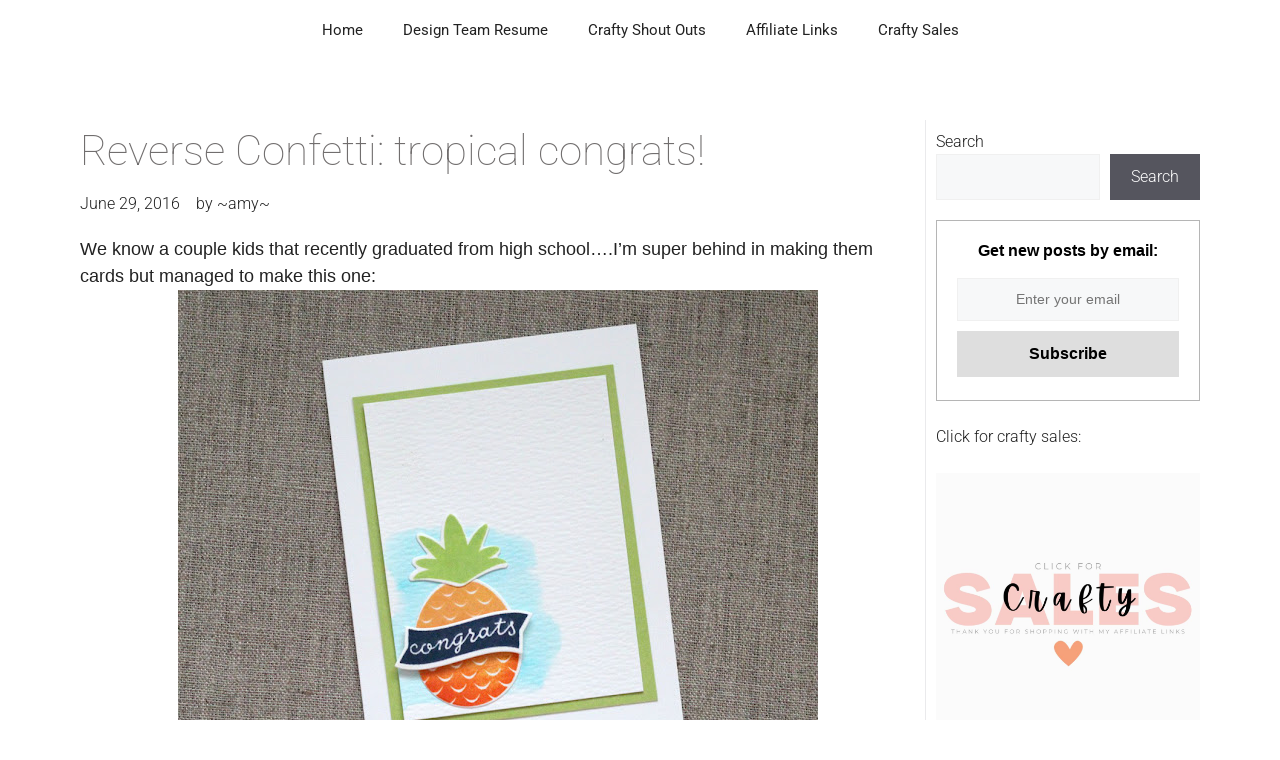

--- FILE ---
content_type: text/html; charset=UTF-8
request_url: https://www.craftee1.com/2016/06/reverse-confetti-tropical-congrats/
body_size: 20931
content:
<!DOCTYPE html>
<html lang="en-US">
<head>
	<meta charset="UTF-8">
	<title>Reverse Confetti:  tropical congrats! &#8211; Tsuruta Designs</title><link rel="preload" href="https://www.craftee1.com/wp-content/cache/perfmatters/www.craftee1.com/css/post.used.css?ver=1731521427" as="style" /><link rel="stylesheet" id="perfmatters-used-css" href="https://www.craftee1.com/wp-content/cache/perfmatters/www.craftee1.com/css/post.used.css?ver=1731521427" media="all" />
<meta name='robots' content='max-image-preview:large' />
<meta name="viewport" content="width=device-width, initial-scale=1">

<link rel="alternate" type="application/rss+xml" title="Tsuruta Designs &raquo; Feed" href="https://www.craftee1.com/feed/" />
<link rel="alternate" type="application/rss+xml" title="Tsuruta Designs &raquo; Comments Feed" href="https://www.craftee1.com/comments/feed/" />
<link rel="alternate" type="application/rss+xml" title="Tsuruta Designs &raquo; Reverse Confetti:  tropical congrats! Comments Feed" href="https://www.craftee1.com/2016/06/reverse-confetti-tropical-congrats/feed/" />
<style id='wp-img-auto-sizes-contain-inline-css'>
img:is([sizes=auto i],[sizes^="auto," i]){contain-intrinsic-size:3000px 1500px}
/*# sourceURL=wp-img-auto-sizes-contain-inline-css */
</style>
<link rel="stylesheet" id="wp-block-library-css" media="all" data-pmdelayedstyle="https://www.craftee1.com/wp-includes/css/dist/block-library/style.min.css?ver=6.9">
<style id='classic-theme-styles-inline-css'>
/*! This file is auto-generated */
.wp-block-button__link{color:#fff;background-color:#32373c;border-radius:9999px;box-shadow:none;text-decoration:none;padding:calc(.667em + 2px) calc(1.333em + 2px);font-size:1.125em}.wp-block-file__button{background:#32373c;color:#fff;text-decoration:none}
/*# sourceURL=/wp-includes/css/classic-themes.min.css */
</style>
<link rel="stylesheet" id="SFSIPLUSmainCss-css" media="all" data-pmdelayedstyle="https://www.craftee1.com/wp-content/plugins/ultimate-social-media-plus/css/sfsi-style.css?ver=3.7.1">
<link rel="stylesheet" id="generate-comments-css" media="all" data-pmdelayedstyle="https://www.craftee1.com/wp-content/themes/generatepress/assets/css/components/comments.min.css?ver=3.6.1">
<link rel="stylesheet" id="generate-style-css" media="all" data-pmdelayedstyle="https://www.craftee1.com/wp-content/themes/generatepress/assets/css/main.min.css?ver=3.6.1">
<style id='generate-style-inline-css'>
body{background-color:var(--base-3);color:var(--contrast);}a{color:var(--accent);}a{text-decoration:underline;}.entry-title a, .site-branding a, a.button, .wp-block-button__link, .main-navigation a{text-decoration:none;}a:hover, a:focus, a:active{color:var(--contrast);}.wp-block-group__inner-container{max-width:1200px;margin-left:auto;margin-right:auto;}:root{--contrast:#222222;--contrast-2:#575760;--contrast-3:#b2b2be;--base:#f0f0f0;--base-2:#f7f8f9;--base-3:#ffffff;--accent:#ED9C81;--global-color-8:#716e6e;}:root .has-contrast-color{color:var(--contrast);}:root .has-contrast-background-color{background-color:var(--contrast);}:root .has-contrast-2-color{color:var(--contrast-2);}:root .has-contrast-2-background-color{background-color:var(--contrast-2);}:root .has-contrast-3-color{color:var(--contrast-3);}:root .has-contrast-3-background-color{background-color:var(--contrast-3);}:root .has-base-color{color:var(--base);}:root .has-base-background-color{background-color:var(--base);}:root .has-base-2-color{color:var(--base-2);}:root .has-base-2-background-color{background-color:var(--base-2);}:root .has-base-3-color{color:var(--base-3);}:root .has-base-3-background-color{background-color:var(--base-3);}:root .has-accent-color{color:var(--accent);}:root .has-accent-background-color{background-color:var(--accent);}:root .has-global-color-8-color{color:var(--global-color-8);}:root .has-global-color-8-background-color{background-color:var(--global-color-8);}body, button, input, select, textarea{font-family:Roboto, sans-serif;font-weight:300;font-size:16px;}h1, h2, h3, h4, h5, h6{font-family:Roboto, sans-serif;font-weight:100;}.main-title{font-family:Playfair Display, serif;font-size:32px;}.top-bar{background-color:#636363;color:#ffffff;}.top-bar a{color:#ffffff;}.top-bar a:hover{color:#303030;}.site-header{background-color:var(--base-3);}.main-title a,.main-title a:hover{color:var(--global-color-8);}.site-description{color:var(--contrast-2);}.mobile-menu-control-wrapper .menu-toggle,.mobile-menu-control-wrapper .menu-toggle:hover,.mobile-menu-control-wrapper .menu-toggle:focus,.has-inline-mobile-toggle #site-navigation.toggled{background-color:rgba(0, 0, 0, 0.02);}.main-navigation,.main-navigation ul ul{background-color:var(--base-3);}.main-navigation .main-nav ul li a, .main-navigation .menu-toggle, .main-navigation .menu-bar-items{color:var(--contrast);}.main-navigation .main-nav ul li:not([class*="current-menu-"]):hover > a, .main-navigation .main-nav ul li:not([class*="current-menu-"]):focus > a, .main-navigation .main-nav ul li.sfHover:not([class*="current-menu-"]) > a, .main-navigation .menu-bar-item:hover > a, .main-navigation .menu-bar-item.sfHover > a{color:var(--accent);}button.menu-toggle:hover,button.menu-toggle:focus{color:var(--contrast);}.main-navigation .main-nav ul li[class*="current-menu-"] > a{color:var(--accent);}.navigation-search input[type="search"],.navigation-search input[type="search"]:active, .navigation-search input[type="search"]:focus, .main-navigation .main-nav ul li.search-item.active > a, .main-navigation .menu-bar-items .search-item.active > a{color:var(--accent);}.main-navigation ul ul{background-color:var(--base);}.separate-containers .inside-article, .separate-containers .comments-area, .separate-containers .page-header, .one-container .container, .separate-containers .paging-navigation, .inside-page-header{background-color:var(--base-3);}.inside-article a,.paging-navigation a,.comments-area a,.page-header a{color:#ED9C81;}.entry-header h1,.page-header h1{color:var(--global-color-8);}.entry-title a{color:var(--global-color-8);}.entry-title a:hover{color:var(--contrast-2);}.entry-meta{color:var(--global-color-8);}.entry-meta a{color:var(--global-color-8);}h1{color:var(--global-color-8);}h2{color:var(--global-color-8);}h3{color:var(--global-color-8);}h4{color:var(--global-color-8);}.sidebar .widget{background-color:var(--base-3);}.footer-widgets{background-color:var(--base-3);}.site-info{background-color:var(--base-3);}input[type="text"],input[type="email"],input[type="url"],input[type="password"],input[type="search"],input[type="tel"],input[type="number"],textarea,select{color:var(--contrast);background-color:var(--base-2);border-color:var(--base);}input[type="text"]:focus,input[type="email"]:focus,input[type="url"]:focus,input[type="password"]:focus,input[type="search"]:focus,input[type="tel"]:focus,input[type="number"]:focus,textarea:focus,select:focus{color:var(--contrast);background-color:var(--base-2);border-color:var(--contrast-3);}button,html input[type="button"],input[type="reset"],input[type="submit"],a.button,a.wp-block-button__link:not(.has-background){color:#ffffff;background-color:#55555e;}button:hover,html input[type="button"]:hover,input[type="reset"]:hover,input[type="submit"]:hover,a.button:hover,button:focus,html input[type="button"]:focus,input[type="reset"]:focus,input[type="submit"]:focus,a.button:focus,a.wp-block-button__link:not(.has-background):active,a.wp-block-button__link:not(.has-background):focus,a.wp-block-button__link:not(.has-background):hover{color:#ffffff;background-color:#3f4047;}a.generate-back-to-top{background-color:rgba( 0,0,0,0.4 );color:#ffffff;}a.generate-back-to-top:hover,a.generate-back-to-top:focus{background-color:rgba( 0,0,0,0.6 );color:#ffffff;}:root{--gp-search-modal-bg-color:var(--base-3);--gp-search-modal-text-color:var(--contrast);--gp-search-modal-overlay-bg-color:rgba(0,0,0,0.2);}@media (max-width: 768px){.main-navigation .menu-bar-item:hover > a, .main-navigation .menu-bar-item.sfHover > a{background:none;color:var(--contrast);}}.nav-below-header .main-navigation .inside-navigation.grid-container, .nav-above-header .main-navigation .inside-navigation.grid-container{padding:0px 20px 0px 20px;}.site-main .wp-block-group__inner-container{padding:40px;}.separate-containers .paging-navigation{padding-top:20px;padding-bottom:20px;}.entry-content .alignwide, body:not(.no-sidebar) .entry-content .alignfull{margin-left:-40px;width:calc(100% + 80px);max-width:calc(100% + 80px);}.rtl .menu-item-has-children .dropdown-menu-toggle{padding-left:20px;}.rtl .main-navigation .main-nav ul li.menu-item-has-children > a{padding-right:20px;}@media (max-width:768px){.separate-containers .inside-article, .separate-containers .comments-area, .separate-containers .page-header, .separate-containers .paging-navigation, .one-container .site-content, .inside-page-header{padding:30px;}.site-main .wp-block-group__inner-container{padding:30px;}.inside-top-bar{padding-right:30px;padding-left:30px;}.inside-header{padding-right:30px;padding-left:30px;}.widget-area .widget{padding-top:30px;padding-right:30px;padding-bottom:30px;padding-left:30px;}.footer-widgets-container{padding-top:30px;padding-right:30px;padding-bottom:30px;padding-left:30px;}.inside-site-info{padding-right:30px;padding-left:30px;}.entry-content .alignwide, body:not(.no-sidebar) .entry-content .alignfull{margin-left:-30px;width:calc(100% + 60px);max-width:calc(100% + 60px);}.one-container .site-main .paging-navigation{margin-bottom:20px;}}/* End cached CSS */.is-right-sidebar{width:30%;}.is-left-sidebar{width:30%;}.site-content .content-area{width:70%;}@media (max-width: 768px){.main-navigation .menu-toggle,.sidebar-nav-mobile:not(#sticky-placeholder){display:block;}.main-navigation ul,.gen-sidebar-nav,.main-navigation:not(.slideout-navigation):not(.toggled) .main-nav > ul,.has-inline-mobile-toggle #site-navigation .inside-navigation > *:not(.navigation-search):not(.main-nav){display:none;}.nav-align-right .inside-navigation,.nav-align-center .inside-navigation{justify-content:space-between;}}
.elementor-template-full-width .site-content{display:block;}
.dynamic-author-image-rounded{border-radius:100%;}.dynamic-featured-image, .dynamic-author-image{vertical-align:middle;}.one-container.blog .dynamic-content-template:not(:last-child), .one-container.archive .dynamic-content-template:not(:last-child){padding-bottom:0px;}.dynamic-entry-excerpt > p:last-child{margin-bottom:0px;}
/*# sourceURL=generate-style-inline-css */
</style>
<link rel='stylesheet' id='generate-google-fonts-css' href='https://www.craftee1.com/wp-content/cache/perfmatters/www.craftee1.com/fonts/f4061ef35c13.google-fonts.min.css' media='all' />
<link rel="stylesheet" id="elementor-frontend-css" media="all" data-pmdelayedstyle="https://www.craftee1.com/wp-content/plugins/elementor/assets/css/frontend.min.css?ver=3.34.2">
<link rel="stylesheet" id="widget-heading-css" media="all" data-pmdelayedstyle="https://www.craftee1.com/wp-content/plugins/elementor/assets/css/widget-heading.min.css?ver=3.34.2">
<link rel="stylesheet" id="widget-post-info-css" media="all" data-pmdelayedstyle="https://www.craftee1.com/wp-content/plugins/elementor-pro/assets/css/widget-post-info.min.css?ver=3.34.1">
<link rel="stylesheet" id="widget-icon-list-css" media="all" data-pmdelayedstyle="https://www.craftee1.com/wp-content/plugins/elementor/assets/css/widget-icon-list.min.css?ver=3.34.2">
<link rel="stylesheet" id="elementor-icons-shared-0-css" media="all" data-pmdelayedstyle="https://www.craftee1.com/wp-content/plugins/elementor/assets/lib/font-awesome/css/fontawesome.min.css?ver=5.15.3">
<link rel="stylesheet" id="elementor-icons-fa-regular-css" media="all" data-pmdelayedstyle="https://www.craftee1.com/wp-content/plugins/elementor/assets/lib/font-awesome/css/regular.min.css?ver=5.15.3">
<link rel="stylesheet" id="elementor-icons-fa-solid-css" media="all" data-pmdelayedstyle="https://www.craftee1.com/wp-content/plugins/elementor/assets/lib/font-awesome/css/solid.min.css?ver=5.15.3">
<link rel="stylesheet" id="widget-post-navigation-css" media="all" data-pmdelayedstyle="https://www.craftee1.com/wp-content/plugins/elementor-pro/assets/css/widget-post-navigation.min.css?ver=3.34.1">
<link rel="stylesheet" id="elementor-icons-css" media="all" data-pmdelayedstyle="https://www.craftee1.com/wp-content/plugins/elementor/assets/lib/eicons/css/elementor-icons.min.css?ver=5.46.0">
<link rel='stylesheet' id='elementor-post-5275-css' href='https://www.craftee1.com/wp-content/uploads/elementor/css/post-5275.css?ver=1768945073' media='all' />
<link rel="stylesheet" id="wb-slick-library-css" media="all" data-pmdelayedstyle="https://www.craftee1.com/wp-content/plugins/post-carousel-slider-for-elementor//assets/vendors/slick/slick.css?ver=1.0.0">
<link rel="stylesheet" id="wb-slick-theme-css" media="all" data-pmdelayedstyle="https://www.craftee1.com/wp-content/plugins/post-carousel-slider-for-elementor//assets/vendors/slick/slick-theme.css?ver=1.0.0">
<link rel="stylesheet" id="wb-ps-style-css" media="all" data-pmdelayedstyle="https://www.craftee1.com/wp-content/plugins/post-carousel-slider-for-elementor//assets/css/style.css?ver=1.0.0">
<link rel='stylesheet' id='elementor-post-27463-css' href='https://www.craftee1.com/wp-content/uploads/elementor/css/post-27463.css?ver=1768945104' media='all' />
<link rel="stylesheet" id="generate-blog-images-css" media="all" data-pmdelayedstyle="https://www.craftee1.com/wp-content/plugins/gp-premium/blog/functions/css/featured-images.min.css?ver=2.5.5">
<link rel='stylesheet' id='elementor-gf-local-roboto-css' href='https://www.craftee1.com/wp-content/uploads/elementor/google-fonts/css/roboto.css?ver=1742300247' media='all' />
<link rel='stylesheet' id='elementor-gf-local-robotoslab-css' href='https://www.craftee1.com/wp-content/uploads/elementor/google-fonts/css/robotoslab.css?ver=1742300256' media='all' />
<script src="https://www.craftee1.com/wp-includes/js/jquery/jquery.min.js?ver=3.7.1" id="jquery-core-js"></script>
<script src="https://www.craftee1.com/wp-includes/js/jquery/jquery-migrate.min.js?ver=3.4.1" id="jquery-migrate-js" defer></script>
<link rel="canonical" href="https://www.craftee1.com/2016/06/reverse-confetti-tropical-congrats/" />
	<script>
		window.addEventListener("sfsi_plus_functions_loaded", function() {
			var body = document.getElementsByTagName('body')[0];
			// console.log(body);
			body.classList.add("sfsi_plus_3.53");
		})
		// window.addEventListener('sfsi_plus_functions_loaded',function(e) {
		// 	jQuery("body").addClass("sfsi_plus_3.53")
		// });
		jQuery(document).ready(function(e) {
			jQuery("body").addClass("sfsi_plus_3.53")
		});

		function sfsi_plus_processfurther(ref) {
			var feed_id = '[base64]';
			var feedtype = 8;
			var email = jQuery(ref).find('input[name="email"]').val();
			var filter = /^(([^<>()[\]\\.,;:\s@\"]+(\.[^<>()[\]\\.,;:\s@\"]+)*)|(\".+\"))@((\[[0-9]{1,3}\.[0-9]{1,3}\.[0-9]{1,3}\.[0-9]{1,3}\])|(([a-zA-Z\-0-9]+\.)+[a-zA-Z]{2,}))$/;
			if ((email != "Enter your email") && (filter.test(email))) {
				if (feedtype == "8") {
					var url = "https://api.follow.it/subscription-form/" + feed_id + "/" + feedtype;
					window.open(url, "popupwindow", "scrollbars=yes,width=1080,height=760");
					return true;
				}
			} else {
				alert("Please enter email address");
				jQuery(ref).find('input[name="email"]').focus();
				return false;
			}
		}
	</script>
	<style>
		.sfsi_plus_subscribe_Popinner {
			width: 100% !important;
			height: auto !important;
			border: 1px solid #b5b5b5 !important;
			padding: 18px 0px !important;
			background-color: #ffffff !important;
		}

		.sfsi_plus_subscribe_Popinner form {
			margin: 0 20px !important;
		}

		.sfsi_plus_subscribe_Popinner h5 {
			font-family: Helvetica,Arial,sans-serif !important;

			font-weight: bold !important;
			color: #000000 !important;
			font-size: 16px !important;
			text-align: center !important;
			margin: 0 0 10px !important;
			padding: 0 !important;
		}

		.sfsi_plus_subscription_form_field {
			margin: 5px 0 !important;
			width: 100% !important;
			display: inline-flex;
			display: -webkit-inline-flex;
		}

		.sfsi_plus_subscription_form_field input {
			width: 100% !important;
			padding: 10px 0px !important;
		}

		.sfsi_plus_subscribe_Popinner input[type=email] {
			font-family: Helvetica,Arial,sans-serif !important;

			font-style: normal !important;
			color:  !important;
			font-size: 14px !important;
			text-align: center !important;
		}

		.sfsi_plus_subscribe_Popinner input[type=email]::-webkit-input-placeholder {
			font-family: Helvetica,Arial,sans-serif !important;

			font-style: normal !important;
			color:  !important;
			font-size: 14px !important;
			text-align: center !important;
		}

		.sfsi_plus_subscribe_Popinner input[type=email]:-moz-placeholder {
			/* Firefox 18- */
			font-family: Helvetica,Arial,sans-serif !important;

			font-style: normal !important;
			color:  !important;
			font-size: 14px !important;
			text-align: center !important;
		}

		.sfsi_plus_subscribe_Popinner input[type=email]::-moz-placeholder {
			/* Firefox 19+ */
			font-family: Helvetica,Arial,sans-serif !important;

			font-style: normal !important;
			color:  !important;
			font-size: 14px !important;
			text-align: center !important;
		}

		.sfsi_plus_subscribe_Popinner input[type=email]:-ms-input-placeholder {
			font-family: Helvetica,Arial,sans-serif !important;

			font-style: normal !important;
			color:  !important;
			font-size: 14px !important;
			text-align: center !important;
		}

		.sfsi_plus_subscribe_Popinner input[type=submit] {
			font-family: Helvetica,Arial,sans-serif !important;

			font-weight: bold !important;
			color: #000000 !important;
			font-size: 16px !important;
			text-align: center !important;
			background-color: #dedede !important;
		}
	</style>
	<meta name="follow.[base64]" content="6V21t4vxF1xqfBYsMqJA"/> <meta name="viewport" content="width=device-width, initial-scale=1"><meta property="og:image:secure_url" content="https://www.craftee1.com/wp-content/uploads/2016/06/Tropical2Bcongrats2Bclose2Bup2Bby2BAmy2BTsuruta2Bfor2BReverse2BConfetti.jpg" data-id="sfsi-plus"/><meta property="twitter:card" content="summary_large_image" data-id="sfsi"><meta property="twitter:image" content="https://www.craftee1.com/wp-content/uploads/2016/06/Tropical2Bcongrats2Bclose2Bup2Bby2BAmy2BTsuruta2Bfor2BReverse2BConfetti.jpg" data-id="sfsi"><meta property="og:image:type" content="" data-id="sfsi-plus"/><meta property="og:image:width" content="640" data-id="sfsi-plus"/><meta property="og:image:height" content="593" data-id="sfsi-plus"/><meta property="og:description" content="


We know a couple kids that recently graduated from high school....I'm super behind in making them cards but managed to make this one:







Super clean + simple...perfect for a young man in Hawaii, eh? &nbsp;I couldn't resist using the Reverse Confetti Pineapples Aplenty stamps and coordinating confetti cuts! &nbsp;The Bitty Banners set is perfect for my design!



Could you tell that the Bitty Banner was stamped in Navy? &nbsp;The pineapple was stamped in Butter to Orange ombre. &nbsp;The watercolor wash is peerless.







I was inspired by Freshly Made Sketches:






...along with ColourQ Challenge:











































" data-id="sfsi-plus"/><meta property="og:url" content="https://www.craftee1.com/2016/06/reverse-confetti-tropical-congrats/" data-id="sfsi-plus"/><meta property="og:title" content="Reverse Confetti:  tropical congrats!" data-id="sfsi-plus"/><meta name="generator" content="Elementor 3.34.2; features: additional_custom_breakpoints; settings: css_print_method-external, google_font-enabled, font_display-auto">
			<style>
				.e-con.e-parent:nth-of-type(n+4):not(.e-lazyloaded):not(.e-no-lazyload),
				.e-con.e-parent:nth-of-type(n+4):not(.e-lazyloaded):not(.e-no-lazyload) * {
					background-image: none !important;
				}
				@media screen and (max-height: 1024px) {
					.e-con.e-parent:nth-of-type(n+3):not(.e-lazyloaded):not(.e-no-lazyload),
					.e-con.e-parent:nth-of-type(n+3):not(.e-lazyloaded):not(.e-no-lazyload) * {
						background-image: none !important;
					}
				}
				@media screen and (max-height: 640px) {
					.e-con.e-parent:nth-of-type(n+2):not(.e-lazyloaded):not(.e-no-lazyload),
					.e-con.e-parent:nth-of-type(n+2):not(.e-lazyloaded):not(.e-no-lazyload) * {
						background-image: none !important;
					}
				}
			</style>
			<link rel="icon" href="https://www.craftee1.com/wp-content/uploads/2023/09/cropped-Untitled-design-32x32.png" sizes="32x32" />
<link rel="icon" href="https://www.craftee1.com/wp-content/uploads/2023/09/cropped-Untitled-design-192x192.png" sizes="192x192" />
<link rel="apple-touch-icon" href="https://www.craftee1.com/wp-content/uploads/2023/09/cropped-Untitled-design-180x180.png" />
<meta name="msapplication-TileImage" content="https://www.craftee1.com/wp-content/uploads/2023/09/cropped-Untitled-design-270x270.png" />
		<style id="wp-custom-css">
			h4.sidebar-heading {
	text-transform: uppercase;
	font-size: 15px;
	border-bottom: solid 1px #EAEAEC;
	padding-bottom: 5px;
}

.sidebar-image {
	padding-left: 20px;
	padding-right: 20px;
}		</style>
		<noscript><style>.perfmatters-lazy[data-src]{display:none !important;}</style></noscript><style>.perfmatters-lazy-youtube{position:relative;width:100%;max-width:100%;height:0;padding-bottom:56.23%;overflow:hidden}.perfmatters-lazy-youtube img{position:absolute;top:0;right:0;bottom:0;left:0;display:block;width:100%;max-width:100%;height:auto;margin:auto;border:none;cursor:pointer;transition:.5s all;-webkit-transition:.5s all;-moz-transition:.5s all}.perfmatters-lazy-youtube img:hover{-webkit-filter:brightness(75%)}.perfmatters-lazy-youtube .play{position:absolute;top:50%;left:50%;right:auto;width:68px;height:48px;margin-left:-34px;margin-top:-24px;background:url(https://www.craftee1.com/wp-content/plugins/perfmatters/img/youtube.svg) no-repeat;background-position:center;background-size:cover;pointer-events:none;filter:grayscale(1)}.perfmatters-lazy-youtube:hover .play{filter:grayscale(0)}.perfmatters-lazy-youtube iframe{position:absolute;top:0;left:0;width:100%;height:100%;z-index:99}.wp-has-aspect-ratio .wp-block-embed__wrapper{position:relative;}.wp-has-aspect-ratio .perfmatters-lazy-youtube{position:absolute;top:0;right:0;bottom:0;left:0;width:100%;height:100%;padding-bottom:0}</style></head>

<body class="wp-singular post-template-default single single-post postid-21683 single-format-standard wp-embed-responsive wp-theme-generatepress post-image-above-header post-image-aligned-center sticky-menu-fade sfsi_plus_actvite_theme_default right-sidebar nav-above-header one-container nav-aligned-center header-aligned-center dropdown-hover featured-image-active elementor-default elementor-template-full-width elementor-kit-5275 elementor-page-27463 full-width-content" itemtype="https://schema.org/Blog" itemscope>
	<a class="screen-reader-text skip-link" href="#content" title="Skip to content">Skip to content</a>		<nav class="main-navigation nav-align-center sub-menu-right" id="site-navigation" aria-label="Primary"  itemtype="https://schema.org/SiteNavigationElement" itemscope>
			<div class="inside-navigation grid-container">
								<button class="menu-toggle" aria-controls="primary-menu" aria-expanded="false">
					<span class="gp-icon icon-menu-bars"><svg viewBox="0 0 512 512" aria-hidden="true" xmlns="http://www.w3.org/2000/svg" width="1em" height="1em"><path d="M0 96c0-13.255 10.745-24 24-24h464c13.255 0 24 10.745 24 24s-10.745 24-24 24H24c-13.255 0-24-10.745-24-24zm0 160c0-13.255 10.745-24 24-24h464c13.255 0 24 10.745 24 24s-10.745 24-24 24H24c-13.255 0-24-10.745-24-24zm0 160c0-13.255 10.745-24 24-24h464c13.255 0 24 10.745 24 24s-10.745 24-24 24H24c-13.255 0-24-10.745-24-24z" /></svg><svg viewBox="0 0 512 512" aria-hidden="true" xmlns="http://www.w3.org/2000/svg" width="1em" height="1em"><path d="M71.029 71.029c9.373-9.372 24.569-9.372 33.942 0L256 222.059l151.029-151.03c9.373-9.372 24.569-9.372 33.942 0 9.372 9.373 9.372 24.569 0 33.942L289.941 256l151.03 151.029c9.372 9.373 9.372 24.569 0 33.942-9.373 9.372-24.569 9.372-33.942 0L256 289.941l-151.029 151.03c-9.373 9.372-24.569 9.372-33.942 0-9.372-9.373-9.372-24.569 0-33.942L222.059 256 71.029 104.971c-9.372-9.373-9.372-24.569 0-33.942z" /></svg></span><span class="mobile-menu">Menu</span>				</button>
				<div id="primary-menu" class="main-nav"><ul id="menu-main-menu" class=" menu sf-menu"><li id="menu-item-18401" class="menu-item menu-item-type-post_type menu-item-object-page menu-item-home menu-item-18401"><a href="https://www.craftee1.com/">Home</a></li>
<li id="menu-item-18402" class="menu-item menu-item-type-post_type menu-item-object-page menu-item-18402"><a href="https://www.craftee1.com/design-team-resume_12/">Design Team Resume</a></li>
<li id="menu-item-18403" class="menu-item menu-item-type-post_type menu-item-object-page menu-item-18403"><a href="https://www.craftee1.com/february-2021-rubbernecker-stamps-ig/">Crafty Shout Outs</a></li>
<li id="menu-item-27791" class="menu-item menu-item-type-post_type menu-item-object-page menu-item-27791"><a href="https://www.craftee1.com/affiliate-links/">Affiliate Links</a></li>
<li id="menu-item-36868" class="menu-item menu-item-type-post_type menu-item-object-page menu-item-36868"><a href="https://www.craftee1.com/affiliate-links-2/">Crafty Sales</a></li>
</ul></div>			</div>
		</nav>
				<header class="site-header" id="masthead" aria-label="Site"  itemtype="https://schema.org/WPHeader" itemscope>
			<div class="inside-header grid-container">
							</div>
		</header>
		
	<div class="site grid-container container hfeed" id="page">
				<div class="site-content" id="content">
					<div data-elementor-type="single-post" data-elementor-id="27463" class="elementor elementor-27463 elementor-location-single post-21683 post type-post status-publish format-standard has-post-thumbnail hentry category-uncategorized tag-colour-q-challenge tag-freshly-made-sketches tag-hero-arts tag-reverse-confetti" data-elementor-post-type="elementor_library">
					<section class="elementor-section elementor-top-section elementor-element elementor-element-994dbda elementor-section-boxed elementor-section-height-default elementor-section-height-default" data-id="994dbda" data-element_type="section">
						<div class="elementor-container elementor-column-gap-default">
					<div class="elementor-column elementor-col-50 elementor-top-column elementor-element elementor-element-b8905e8" data-id="b8905e8" data-element_type="column">
			<div class="elementor-widget-wrap elementor-element-populated">
						<div class="elementor-element elementor-element-077c13d elementor-widget elementor-widget-theme-post-title elementor-page-title elementor-widget-heading" data-id="077c13d" data-element_type="widget" data-widget_type="theme-post-title.default">
				<div class="elementor-widget-container">
					<h1 class="elementor-heading-title elementor-size-default">Reverse Confetti:  tropical congrats!</h1>				</div>
				</div>
				<div class="elementor-element elementor-element-dba69bb elementor-widget elementor-widget-post-info" data-id="dba69bb" data-element_type="widget" data-widget_type="post-info.default">
				<div class="elementor-widget-container">
							<ul class="elementor-inline-items elementor-icon-list-items elementor-post-info">
								<li class="elementor-icon-list-item elementor-repeater-item-fb411b9 elementor-inline-item" itemprop="datePublished">
													<span class="elementor-icon-list-text elementor-post-info__item elementor-post-info__item--type-date">
										<time>June 29, 2016</time>					</span>
								</li>
				<li class="elementor-icon-list-item elementor-repeater-item-ea5d1c1 elementor-inline-item" itemprop="author">
													<span class="elementor-icon-list-text elementor-post-info__item elementor-post-info__item--type-author">
							<span class="elementor-post-info__item-prefix">by </span>
										~amy~					</span>
								</li>
				</ul>
						</div>
				</div>
				<div class="elementor-element elementor-element-38485e9 elementor-widget elementor-widget-theme-post-content" data-id="38485e9" data-element_type="widget" data-widget_type="theme-post-content.default">
				<div class="elementor-widget-container">
					<div class="separator" style="clear: both; text-align: center;">
</div>
<div class="separator" style="clear: both; text-align: left;">
<span style="font-family: Helvetica Neue, Arial, Helvetica, sans-serif; font-size: large;">We know a couple kids that recently graduated from high school&#8230;.I&#8217;m super behind in making them cards but managed to make this one:</span></div>
<div class="separator" style="clear: both; text-align: center;">
</div>
<div class="separator" style="clear: both; text-align: center;">
<a href="https://3.bp.blogspot.com/-cxiOovznf4A/V3PbqNXbLWI/AAAAAAAA4Fk/MrZ9_97V63w9sEgZGk4c-sH3P3AjXKV9QCLcB/s1600/Tropical%2Bcongrats%2Bclose%2Bup%2Bby%2BAmy%2BTsuruta%2Bfor%2BReverse%2BConfetti.jpg" imageanchor="1" style="margin-left: 1em; margin-right: 1em;"><img fetchpriority="high" fetchpriority="high" decoding="async" border="0" height="592" src="https://www.craftee1.com/wp-content/uploads/2016/06/Tropical2Bcongrats2Bclose2Bup2Bby2BAmy2BTsuruta2Bfor2BReverse2BConfetti.jpg" class="wp-image-21684" width="640" /></a></div>
<div class="separator" style="clear: both; text-align: center;">
</div>
<div class="separator" style="clear: both; text-align: left;">
<span style="font-family: Helvetica Neue, Arial, Helvetica, sans-serif;"><span style="font-size: large;">Super clean + simple&#8230;perfect for a young man in Hawaii, eh? &nbsp;I couldn&#8217;t resist using the Reverse Confetti </span><a href="https://reverseconfetti.com/?s=pineapples+aplenty&amp;post_type=product" target="_blank" rel="noopener"><span style="color: black; font-size: x-large;">Pineapples Aplenty</span></a><span style="font-size: large;"> stamps and coordinating </span><a href="https://reverseconfetti.com/?s=pineapples+aplenty&amp;post_type=product" target="_blank" rel="noopener"><span style="color: black; font-size: x-large;">confetti cuts</span></a><span style="font-size: large;">! &nbsp;The </span><a href="https://reverseconfetti.com/?s=bitty+banners&amp;post_type=product" target="_blank" rel="noopener"><span style="color: black; font-size: x-large;">Bitty Banners</span></a><span style="font-size: large;"> set is perfect for my design!</span></span></div>
<div class="separator" style="clear: both; text-align: left;">
<span style="font-family: Helvetica Neue, Arial, Helvetica, sans-serif;"><span style="font-size: large;"><br /></span></span></div>
<div class="separator" style="clear: both; text-align: left;">
<span style="font-family: Helvetica Neue, Arial, Helvetica, sans-serif;"><span style="font-size: large;">Could you tell that the Bitty Banner was stamped in Navy? &nbsp;The pineapple was stamped in Butter to Orange ombre. &nbsp;The watercolor wash is peerless.</span></span></div>
<div class="separator" style="clear: both; text-align: center;">
</div>
<div class="separator" style="clear: both; text-align: center;">
<a href="https://3.bp.blogspot.com/-RPNKAJAgL4U/V3PdV_bEzvI/AAAAAAAA4F0/V8u5hCy3o68a_mXAdUYHv6y-OJi6OpCOQCLcB/s1600/tropical%2Bcongrats%2Bby%2BAmy%2BTsuruta%2Bfor%2BReverse%2BConfetti.jpg" imageanchor="1" style="margin-left: 1em; margin-right: 1em;"><img decoding="async" border="0" height="594" src="https://www.craftee1.com/wp-content/uploads/2016/06/tropical2Bcongrats2Bby2BAmy2BTsuruta2Bfor2BReverse2BConfetti.jpg" class="wp-image-21685" width="640" /></a></div>
<div class="separator" style="clear: both; text-align: center;">
<span style="font-family: Helvetica Neue, Arial, Helvetica, sans-serif; font-size: large;"><br /></span></div>
<div class="separator" style="clear: both; text-align: left;">
<span style="font-family: Helvetica Neue, Arial, Helvetica, sans-serif;"><span style="font-size: large;">I was inspired by </span><a href="http://freshlymadesketches.blogspot.com/2016/06/freshly-made-sketches-243-sketch-by-amy.html" target="_blank" rel="noopener"><span style="color: black; font-size: x-large;">Freshly Made Sketches</span></a><span style="font-size: large;">:</span></span></div>
<p></p>
<div class="separator" style="clear: both; text-align: center;">
<a href="https://1.bp.blogspot.com/-L-dZSHfxb1k/V3PdW5vIdxI/AAAAAAAA4F8/7sIElOPrBRcjiqNKUBCWPhQG0Di2UBpmgCLcB/s1600/FMS%2BFinal%2B243-001.jpg" imageanchor="1" style="margin-left: 1em; margin-right: 1em;"><img decoding="async" border="0" height="400" src="data:image/svg+xml,%3Csvg%20xmlns=&#039;http://www.w3.org/2000/svg&#039;%20width=&#039;285&#039;%20height=&#039;400&#039;%20viewBox=&#039;0%200%20285%20400&#039;%3E%3C/svg%3E" class="wp-image-21686 perfmatters-lazy" width="285" data-src="https://www.craftee1.com/wp-content/uploads/2016/06/FMS2BFinal2B243-001.jpg" /><noscript><img decoding="async" border="0" height="400" src="https://www.craftee1.com/wp-content/uploads/2016/06/FMS2BFinal2B243-001.jpg" class="wp-image-21686" width="285" /></noscript></a></div>
<div class="separator" style="clear: both; text-align: center;">
</div>
<div class="separator" style="clear: both; text-align: left;">
<span style="font-family: Helvetica Neue, Arial, Helvetica, sans-serif;"><span style="font-size: large;">&#8230;along with </span><a href="http://colourq.blogspot.com/2016/06/colourq-challenge-348.html" target="_blank" rel="noopener"><span style="color: black; font-size: x-large;">ColourQ Challenge</span></a><span style="font-size: large;">:</span></span></div>
<p></p>
<div class="separator" style="clear: both; text-align: center;">
<a href="https://3.bp.blogspot.com/-lJGyP_NX2D0/V3PdYL2-MMI/AAAAAAAA4GA/97ixda2L_HYdh4AQ2-yRujeRS_BATda1ACLcB/s1600/CQC_348.jpg" imageanchor="1" style="margin-left: 1em; margin-right: 1em;"><img decoding="async" border="0" height="320" src="data:image/svg+xml,%3Csvg%20xmlns=&#039;http://www.w3.org/2000/svg&#039;%20width=&#039;240&#039;%20height=&#039;320&#039;%20viewBox=&#039;0%200%20240%20320&#039;%3E%3C/svg%3E" class="wp-image-21687 perfmatters-lazy" width="240" data-src="https://www.craftee1.com/wp-content/uploads/2016/06/CQC_348.jpg" /><noscript><img loading="lazy" loading="lazy" decoding="async" border="0" height="320" src="https://www.craftee1.com/wp-content/uploads/2016/06/CQC_348.jpg" class="wp-image-21687" width="240" /></noscript></a></div>
<div class="separator" style="clear: both; text-align: center;">
</div>
<div class="separator" style="clear: both; text-align: center;">
</div>
<div class="separator" style="clear: both; text-align: center;">
<a href="https://3.bp.blogspot.com/-A3bV4IfH4zo/V3PdRYkvfnI/AAAAAAAA4Fs/tJLGLYl4ZXQXjrrBzg1YRimkLrRAnwaxQCLcB/s1600/product%2Bdetails.jpg" imageanchor="1" style="margin-left: 1em; margin-right: 1em;"><img decoding="async" border="0" height="174" src="data:image/svg+xml,%3Csvg%20xmlns=&#039;http://www.w3.org/2000/svg&#039;%20width=&#039;640&#039;%20height=&#039;174&#039;%20viewBox=&#039;0%200%20640%20174&#039;%3E%3C/svg%3E" class="wp-image-21688 perfmatters-lazy" width="640" data-src="https://www.craftee1.com/wp-content/uploads/2016/06/product2Bdetails.jpg" /><noscript><img loading="lazy" loading="lazy" decoding="async" border="0" height="174" src="https://www.craftee1.com/wp-content/uploads/2016/06/product2Bdetails.jpg" class="wp-image-21688" width="640" /></noscript></a></div>
<div class="separator" style="clear: both; text-align: center;">
</div>
<div class="separator" style="clear: both; text-align: center;">
</div>
<p></p>
<div class="separator" style="clear: both; text-align: center;">
<a href="https://reverseconfetti.com/?s=pineapples+aplenty&amp;post_type=product" target="_blank" rel="noopener"><img decoding="async" alt="pineapples aplenty" border="0" height="400" src="data:image/svg+xml,%3Csvg%20xmlns=&#039;http://www.w3.org/2000/svg&#039;%20width=&#039;308&#039;%20height=&#039;400&#039;%20viewBox=&#039;0%200%20308%20400&#039;%3E%3C/svg%3E" class="wp-image-21689 perfmatters-lazy" title="pineapples aplenty" width="308" data-src="https://www.craftee1.com/wp-content/uploads/2016/06/PineapplesAplentyProductGraphic.png" /><noscript><img loading="lazy" loading="lazy" decoding="async" alt="pineapples aplenty" border="0" height="400" src="https://www.craftee1.com/wp-content/uploads/2016/06/PineapplesAplentyProductGraphic.png" class="wp-image-21689" title="pineapples aplenty" width="308" /></noscript></a></div>
<p></p>
<div class="separator" style="clear: both; text-align: center;">
<a href="https://reverseconfetti.com/?s=pineapples+aplenty&amp;post_type=product" target="_blank" rel="noopener"><img decoding="async" alt="pineapples aplenty confetti cuts" border="0" height="400" src="data:image/svg+xml,%3Csvg%20xmlns=&#039;http://www.w3.org/2000/svg&#039;%20width=&#039;308&#039;%20height=&#039;400&#039;%20viewBox=&#039;0%200%20308%20400&#039;%3E%3C/svg%3E" class="wp-image-21690 perfmatters-lazy" title="pineapples aplenty confetti cuts" width="308" data-src="https://www.craftee1.com/wp-content/uploads/2016/06/PineapplesAplentyCCProductGraphic.png" /><noscript><img loading="lazy" loading="lazy" decoding="async" alt="pineapples aplenty confetti cuts" border="0" height="400" src="https://www.craftee1.com/wp-content/uploads/2016/06/PineapplesAplentyCCProductGraphic.png" class="wp-image-21690" title="pineapples aplenty confetti cuts" width="308" /></noscript></a></div>
<p></p>
<div class="separator" style="clear: both; text-align: center;">
<a href="https://reverseconfetti.com/?s=bitty+banners&amp;post_type=product" target="_blank" rel="noopener"><img decoding="async" alt="bitty banners" border="0" height="400" src="data:image/svg+xml,%3Csvg%20xmlns=&#039;http://www.w3.org/2000/svg&#039;%20width=&#039;310&#039;%20height=&#039;400&#039;%20viewBox=&#039;0%200%20310%20400&#039;%3E%3C/svg%3E" class="wp-image-21691 perfmatters-lazy" title="bitty banners" width="310" data-src="https://www.craftee1.com/wp-content/uploads/2016/06/BittyBannersStamps_ProductImage.png" /><noscript><img loading="lazy" loading="lazy" decoding="async" alt="bitty banners" border="0" height="400" src="https://www.craftee1.com/wp-content/uploads/2016/06/BittyBannersStamps_ProductImage.png" class="wp-image-21691" title="bitty banners" width="310" /></noscript></a></div>
<p></p>
<div class="separator" style="clear: both; text-align: center;">
<a href="https://reverseconfetti.com/?s=bitty+banners&amp;post_type=product" target="_blank" rel="noopener"><img decoding="async" alt="bitty banners confetti cuts" border="0" height="400" src="data:image/svg+xml,%3Csvg%20xmlns=&#039;http://www.w3.org/2000/svg&#039;%20width=&#039;310&#039;%20height=&#039;400&#039;%20viewBox=&#039;0%200%20310%20400&#039;%3E%3C/svg%3E" class="wp-image-21692 perfmatters-lazy" title="bitty banners confetti cuts" width="310" data-src="https://www.craftee1.com/wp-content/uploads/2016/06/BittyBannersCC_ProductImage.png" /><noscript><img loading="lazy" loading="lazy" decoding="async" alt="bitty banners confetti cuts" border="0" height="400" src="https://www.craftee1.com/wp-content/uploads/2016/06/BittyBannersCC_ProductImage.png" class="wp-image-21692" title="bitty banners confetti cuts" width="310" /></noscript></a></div>
<div class="separator" style="clear: both; text-align: center;">
</div>
<div class="separator" style="clear: both; text-align: center;">
</div>
<div class="separator" style="clear: both; text-align: center;">
</div>
<div class="separator" style="clear: both; text-align: center;">
</div>
<div class="separator" style="clear: both; text-align: center;">
</div>
<div class="separator" style="clear: both; text-align: center;">
</div>
<p></p>
<div class="separator" style="clear: both; text-align: center;">
</div>
<p></p>
<div class="separator" style="clear: both; text-align: center;">
</div>
<p></p>
<div class="sfsiaftrpstwpr"  style=""><div class='sfsi_plus_Sicons left' style='float:left'><div class='sfsi_plus_Sicons_text_wrapper' style='display: inline-block;margin-bottom: 0; margin-left: 0; margin-right: 8px; margin-top: 0; vertical-align: middle;width: auto;'><span>Please follow and like us:</span></div><div class='sf_subscrbe' style='display: inline-block;vertical-align: middle;width: auto;'><a href="https://api.follow.it/widgets/icon/[base64]/OA==/" target="_blank"><img width="72" height="23" decoding="async" src="data:image/svg+xml,%3Csvg%20xmlns=&#039;http://www.w3.org/2000/svg&#039;%20width=&#039;72&#039;%20height=&#039;23&#039;%20viewBox=&#039;0%200%2072%2023&#039;%3E%3C/svg%3E" class="perfmatters-lazy" data-src="https://www.craftee1.com/wp-content/plugins/ultimate-social-media-plus/images/visit_icons/Follow/icon_Follow_en_US.png" /><noscript><img width="72" height="23" decoding="async" src="https://www.craftee1.com/wp-content/plugins/ultimate-social-media-plus/images/visit_icons/Follow/icon_Follow_en_US.png" /></noscript></a></div><div class='sf_fb' style='display: inline-block;vertical-align: middle;width: auto;'><div class="fb-like" data-href="https://www.craftee1.com/2016/06/reverse-confetti-tropical-congrats/" data-action="like" data-size="small" data-show-faces="false" data-share="false" data-layout="button" ></div></div><div class='sf_fb' style='display: inline-block;vertical-align: middle;width: auto;'><a target='_blank' href='https://www.facebook.com/sharer/sharer.php?u=https%3A%2F%2Fwww.craftee1.com%2F2016%2F06%2Freverse-confetti-tropical-congrats%2F' style='display:inline-block;'  > <img class='sfsi_wicon'  data-pin-nopin='true' width='auto' height='auto' alt='fb-share-icon' title='Facebook Share' src='https://www.craftee1.com/wp-content/plugins/ultimate-social-media-plus/images/share_icons/fb_icons/en_US.svg''  /></a></div><div class='sf_twiter' style='display: inline-block;vertical-align: middle;width: auto;'><a target='_blank' href='https://x.com/intent/post?text=Reverse+Confetti%3A++tropical+congrats%21 https://www.craftee1.com/2016/06/reverse-confetti-tropical-congrats/'style='display:inline-block' >
			<img nopin="nopin" width="auto" class="sfsi_plus_wicon perfmatters-lazy" src="data:image/svg+xml,%3Csvg%20xmlns=&#039;http://www.w3.org/2000/svg&#039;%20width=&#039;auto&#039;%20height=&#039;0&#039;%20viewBox=&#039;0%200%20auto%200&#039;%3E%3C/svg%3E" alt="Tweet" title="Tweet" data-src="https://www.craftee1.com/wp-content/plugins/ultimate-social-media-plus/images/share_icons/Twitter_Tweet/en_US_Tweet.svg" /><noscript><img nopin=nopin width='auto' class='sfsi_plus_wicon' src='https://www.craftee1.com/wp-content/plugins/ultimate-social-media-plus/images/share_icons/Twitter_Tweet/en_US_Tweet.svg' alt='Tweet' title='Tweet' /></noscript>
		</a></div><div class='sf_pinit' style='display: inline-block;text-align:left;vertical-align: middle;'><a href='https://www.pinterest.com/pin/create/button/?url=https://www.craftee1.com/2016/06/reverse-confetti-tropical-congrats/' data-pin-custom='true' target='_blank' style='display:inline-block;'><img class="sfsi_wicon perfmatters-lazy" data-pin-nopin="true" width="auto" height="auto" alt="Pin Share" title="Pin Share" src="data:image/svg+xml,%3Csvg%20xmlns=&#039;http://www.w3.org/2000/svg&#039;%20width=&#039;auto&#039;%20height=&#039;auto&#039;%20viewBox=&#039;0%200%20auto%20auto&#039;%3E%3C/svg%3E" data-src="https://www.craftee1.com/wp-content/plugins/ultimate-social-media-plus/images/share_icons/en_US_save.svg" /><noscript><img class='sfsi_wicon'  data-pin-nopin='true' width='auto' height='auto' alt='Pin Share' title='Pin Share' src='https://www.craftee1.com/wp-content/plugins/ultimate-social-media-plus/images/share_icons/en_US_save.svg' /></noscript></a></div></div></div>				</div>
				</div>
				<div class="elementor-element elementor-element-82ed6bc elementor-post-navigation-borders-yes elementor-widget elementor-widget-post-navigation" data-id="82ed6bc" data-element_type="widget" data-widget_type="post-navigation.default">
				<div class="elementor-widget-container">
							<div class="elementor-post-navigation" role="navigation" aria-label="Post Navigation">
			<div class="elementor-post-navigation__prev elementor-post-navigation__link">
				<a href="https://www.craftee1.com/2016/06/happy-birthday-katie/" rel="prev"><span class="post-navigation__arrow-wrapper post-navigation__arrow-prev"><i aria-hidden="true" class="fas fa-angle-left"></i><span class="elementor-screen-only">Prev</span></span><span class="elementor-post-navigation__link__prev"><span class="post-navigation__prev--label">Previous</span><span class="post-navigation__prev--title">Happy Birthday Katie!</span></span></a>			</div>
							<div class="elementor-post-navigation__separator-wrapper">
					<div class="elementor-post-navigation__separator"></div>
				</div>
						<div class="elementor-post-navigation__next elementor-post-navigation__link">
				<a href="https://www.craftee1.com/2016/06/maya-road-follow-your-bliss-card-kit/" rel="next"><span class="elementor-post-navigation__link__next"><span class="post-navigation__next--label">Next</span><span class="post-navigation__next--title">Maya Road &#8211; Follow Your Bliss Card Kit &#8211; Guest Designer</span></span><span class="post-navigation__arrow-wrapper post-navigation__arrow-next"><i aria-hidden="true" class="fas fa-angle-right"></i><span class="elementor-screen-only">Next</span></span></a>			</div>
		</div>
						</div>
				</div>
				<div class="elementor-element elementor-element-fe51adb elementor-widget elementor-widget-post-comments" data-id="fe51adb" data-element_type="widget" data-widget_type="post-comments.theme_comments">
				<div class="elementor-widget-container">
					<div id="comments">

	<h2 class="comments-title">15 thoughts on &ldquo;Reverse Confetti:  tropical congrats!&rdquo;</h2>
		<ol class="comment-list">
			
		<li id="comment-171509" class="comment even thread-even depth-1">
			<article class="comment-body" id="div-comment-171509"  itemtype="https://schema.org/Comment" itemscope>
				<footer class="comment-meta" aria-label="Comment meta">
					<img alt src="data:image/svg+xml,%3Csvg%20xmlns=&#039;http://www.w3.org/2000/svg&#039;%20width=&#039;50&#039;%20height=&#039;50&#039;%20viewBox=&#039;0%200%2050%2050&#039;%3E%3C/svg%3E" class="avatar avatar-50 photo avatar-default perfmatters-lazy" height="50" width="50" decoding="async" data-src="https://secure.gravatar.com/avatar/?s=50&#038;d=mm&#038;r=g" data-srcset="https://secure.gravatar.com/avatar/?s=100&#038;d=mm&#038;r=g 2x" /><noscript><img alt='' src='https://secure.gravatar.com/avatar/?s=50&#038;d=mm&#038;r=g' srcset='https://secure.gravatar.com/avatar/?s=100&#038;d=mm&#038;r=g 2x' class='avatar avatar-50 photo avatar-default' height='50' width='50' decoding='async'/></noscript>					<div class="comment-author-info">
						<div class="comment-author vcard" itemprop="author" itemtype="https://schema.org/Person" itemscope>
							<cite itemprop="name" class="fn">Migdalia</cite>						</div>

													<div class="entry-meta comment-metadata">
								<a href="https://www.craftee1.com/2016/06/reverse-confetti-tropical-congrats/#comment-171509">									<time datetime="2022-06-27T13:21:57-07:00" itemprop="datePublished">
										June 27, 2022 at 1:21 pm									</time>
								</a>							</div>
												</div>

									</footer>

				<div class="comment-content" itemprop="text">
					<p>Very sweet! great take on the sketch!<br />
Have a blessed day,<br />
Migdalia<br />
<a href="http://craftingwithcreativem.blogspot.com/" rel="nofollow"> Crafting with Creative M </a> </p>
				</div>
			</article>
			</li><!-- #comment-## -->

		<li id="comment-171510" class="comment odd alt thread-odd thread-alt depth-1">
			<article class="comment-body" id="div-comment-171510"  itemtype="https://schema.org/Comment" itemscope>
				<footer class="comment-meta" aria-label="Comment meta">
					<img alt src="data:image/svg+xml,%3Csvg%20xmlns=&#039;http://www.w3.org/2000/svg&#039;%20width=&#039;50&#039;%20height=&#039;50&#039;%20viewBox=&#039;0%200%2050%2050&#039;%3E%3C/svg%3E" class="avatar avatar-50 photo avatar-default perfmatters-lazy" height="50" width="50" decoding="async" data-src="https://secure.gravatar.com/avatar/?s=50&#038;d=mm&#038;r=g" data-srcset="https://secure.gravatar.com/avatar/?s=100&#038;d=mm&#038;r=g 2x" /><noscript><img alt='' src='https://secure.gravatar.com/avatar/?s=50&#038;d=mm&#038;r=g' srcset='https://secure.gravatar.com/avatar/?s=100&#038;d=mm&#038;r=g 2x' class='avatar avatar-50 photo avatar-default' height='50' width='50' decoding='async'/></noscript>					<div class="comment-author-info">
						<div class="comment-author vcard" itemprop="author" itemtype="https://schema.org/Person" itemscope>
							<cite itemprop="name" class="fn">Karen B.</cite>						</div>

													<div class="entry-meta comment-metadata">
								<a href="https://www.craftee1.com/2016/06/reverse-confetti-tropical-congrats/#comment-171510">									<time datetime="2022-06-27T13:21:57-07:00" itemprop="datePublished">
										June 27, 2022 at 1:21 pm									</time>
								</a>							</div>
												</div>

									</footer>

				<div class="comment-content" itemprop="text">
					<p>Awesome and absolutely perfect!</p>
				</div>
			</article>
			</li><!-- #comment-## -->

		<li id="comment-171511" class="comment even thread-even depth-1">
			<article class="comment-body" id="div-comment-171511"  itemtype="https://schema.org/Comment" itemscope>
				<footer class="comment-meta" aria-label="Comment meta">
					<img alt src="data:image/svg+xml,%3Csvg%20xmlns=&#039;http://www.w3.org/2000/svg&#039;%20width=&#039;50&#039;%20height=&#039;50&#039;%20viewBox=&#039;0%200%2050%2050&#039;%3E%3C/svg%3E" class="avatar avatar-50 photo avatar-default perfmatters-lazy" height="50" width="50" decoding="async" data-src="https://secure.gravatar.com/avatar/?s=50&#038;d=mm&#038;r=g" data-srcset="https://secure.gravatar.com/avatar/?s=100&#038;d=mm&#038;r=g 2x" /><noscript><img alt='' src='https://secure.gravatar.com/avatar/?s=50&#038;d=mm&#038;r=g' srcset='https://secure.gravatar.com/avatar/?s=100&#038;d=mm&#038;r=g 2x' class='avatar avatar-50 photo avatar-default' height='50' width='50' decoding='async'/></noscript>					<div class="comment-author-info">
						<div class="comment-author vcard" itemprop="author" itemtype="https://schema.org/Person" itemscope>
							<cite itemprop="name" class="fn">Joyce</cite>						</div>

													<div class="entry-meta comment-metadata">
								<a href="https://www.craftee1.com/2016/06/reverse-confetti-tropical-congrats/#comment-171511">									<time datetime="2022-06-27T13:21:57-07:00" itemprop="datePublished">
										June 27, 2022 at 1:21 pm									</time>
								</a>							</div>
												</div>

									</footer>

				<div class="comment-content" itemprop="text">
					<p>Love how you used this week&#39;s colors.  Your pineapple is scrumptiously adorable.  Thanks so much for playing along at ColourQ this week.</p>
				</div>
			</article>
			</li><!-- #comment-## -->

		<li id="comment-171512" class="comment odd alt thread-odd thread-alt depth-1">
			<article class="comment-body" id="div-comment-171512"  itemtype="https://schema.org/Comment" itemscope>
				<footer class="comment-meta" aria-label="Comment meta">
					<img alt src="data:image/svg+xml,%3Csvg%20xmlns=&#039;http://www.w3.org/2000/svg&#039;%20width=&#039;50&#039;%20height=&#039;50&#039;%20viewBox=&#039;0%200%2050%2050&#039;%3E%3C/svg%3E" class="avatar avatar-50 photo avatar-default perfmatters-lazy" height="50" width="50" decoding="async" data-src="https://secure.gravatar.com/avatar/?s=50&#038;d=mm&#038;r=g" data-srcset="https://secure.gravatar.com/avatar/?s=100&#038;d=mm&#038;r=g 2x" /><noscript><img alt='' src='https://secure.gravatar.com/avatar/?s=50&#038;d=mm&#038;r=g' srcset='https://secure.gravatar.com/avatar/?s=100&#038;d=mm&#038;r=g 2x' class='avatar avatar-50 photo avatar-default' height='50' width='50' decoding='async'/></noscript>					<div class="comment-author-info">
						<div class="comment-author vcard" itemprop="author" itemtype="https://schema.org/Person" itemscope>
							<cite itemprop="name" class="fn">Linda Callahan</cite>						</div>

													<div class="entry-meta comment-metadata">
								<a href="https://www.craftee1.com/2016/06/reverse-confetti-tropical-congrats/#comment-171512">									<time datetime="2022-06-27T13:21:57-07:00" itemprop="datePublished">
										June 27, 2022 at 1:21 pm									</time>
								</a>							</div>
												</div>

									</footer>

				<div class="comment-content" itemprop="text">
					<p>Oh Amy&#8230;.loving that sweet pineapple!  And the tropical shades of color are delightful!</p>
				</div>
			</article>
			</li><!-- #comment-## -->

		<li id="comment-171513" class="comment even thread-even depth-1">
			<article class="comment-body" id="div-comment-171513"  itemtype="https://schema.org/Comment" itemscope>
				<footer class="comment-meta" aria-label="Comment meta">
					<img alt src="data:image/svg+xml,%3Csvg%20xmlns=&#039;http://www.w3.org/2000/svg&#039;%20width=&#039;50&#039;%20height=&#039;50&#039;%20viewBox=&#039;0%200%2050%2050&#039;%3E%3C/svg%3E" class="avatar avatar-50 photo avatar-default perfmatters-lazy" height="50" width="50" decoding="async" data-src="https://secure.gravatar.com/avatar/?s=50&#038;d=mm&#038;r=g" data-srcset="https://secure.gravatar.com/avatar/?s=100&#038;d=mm&#038;r=g 2x" /><noscript><img alt='' src='https://secure.gravatar.com/avatar/?s=50&#038;d=mm&#038;r=g' srcset='https://secure.gravatar.com/avatar/?s=100&#038;d=mm&#038;r=g 2x' class='avatar avatar-50 photo avatar-default' height='50' width='50' decoding='async'/></noscript>					<div class="comment-author-info">
						<div class="comment-author vcard" itemprop="author" itemtype="https://schema.org/Person" itemscope>
							<cite itemprop="name" class="fn">Hetty</cite>						</div>

													<div class="entry-meta comment-metadata">
								<a href="https://www.craftee1.com/2016/06/reverse-confetti-tropical-congrats/#comment-171513">									<time datetime="2022-06-27T13:21:57-07:00" itemprop="datePublished">
										June 27, 2022 at 1:21 pm									</time>
								</a>							</div>
												</div>

									</footer>

				<div class="comment-content" itemprop="text">
					<p>Delicious card,Amy!</p>
				</div>
			</article>
			</li><!-- #comment-## -->

		<li id="comment-171514" class="comment odd alt thread-odd thread-alt depth-1">
			<article class="comment-body" id="div-comment-171514"  itemtype="https://schema.org/Comment" itemscope>
				<footer class="comment-meta" aria-label="Comment meta">
					<img alt src="data:image/svg+xml,%3Csvg%20xmlns=&#039;http://www.w3.org/2000/svg&#039;%20width=&#039;50&#039;%20height=&#039;50&#039;%20viewBox=&#039;0%200%2050%2050&#039;%3E%3C/svg%3E" class="avatar avatar-50 photo avatar-default perfmatters-lazy" height="50" width="50" decoding="async" data-src="https://secure.gravatar.com/avatar/?s=50&#038;d=mm&#038;r=g" data-srcset="https://secure.gravatar.com/avatar/?s=100&#038;d=mm&#038;r=g 2x" /><noscript><img alt='' src='https://secure.gravatar.com/avatar/?s=50&#038;d=mm&#038;r=g' srcset='https://secure.gravatar.com/avatar/?s=100&#038;d=mm&#038;r=g 2x' class='avatar avatar-50 photo avatar-default' height='50' width='50' decoding='async'/></noscript>					<div class="comment-author-info">
						<div class="comment-author vcard" itemprop="author" itemtype="https://schema.org/Person" itemscope>
							<cite itemprop="name" class="fn">Unknown</cite>						</div>

													<div class="entry-meta comment-metadata">
								<a href="https://www.craftee1.com/2016/06/reverse-confetti-tropical-congrats/#comment-171514">									<time datetime="2022-06-27T13:21:57-07:00" itemprop="datePublished">
										June 27, 2022 at 1:21 pm									</time>
								</a>							</div>
												</div>

									</footer>

				<div class="comment-content" itemprop="text">
					<p>Great use of the sketch, Amy! I love your use of color and the pineapple is a great way to celebrate graduation! Thank you for playing along with Freshly Made Sketches this week!</p>
				</div>
			</article>
			</li><!-- #comment-## -->

		<li id="comment-171515" class="comment even thread-even depth-1">
			<article class="comment-body" id="div-comment-171515"  itemtype="https://schema.org/Comment" itemscope>
				<footer class="comment-meta" aria-label="Comment meta">
					<img alt src="data:image/svg+xml,%3Csvg%20xmlns=&#039;http://www.w3.org/2000/svg&#039;%20width=&#039;50&#039;%20height=&#039;50&#039;%20viewBox=&#039;0%200%2050%2050&#039;%3E%3C/svg%3E" class="avatar avatar-50 photo avatar-default perfmatters-lazy" height="50" width="50" decoding="async" data-src="https://secure.gravatar.com/avatar/?s=50&#038;d=mm&#038;r=g" data-srcset="https://secure.gravatar.com/avatar/?s=100&#038;d=mm&#038;r=g 2x" /><noscript><img alt='' src='https://secure.gravatar.com/avatar/?s=50&#038;d=mm&#038;r=g' srcset='https://secure.gravatar.com/avatar/?s=100&#038;d=mm&#038;r=g 2x' class='avatar avatar-50 photo avatar-default' height='50' width='50' decoding='async'/></noscript>					<div class="comment-author-info">
						<div class="comment-author vcard" itemprop="author" itemtype="https://schema.org/Person" itemscope>
							<cite itemprop="name" class="fn">Unknown</cite>						</div>

													<div class="entry-meta comment-metadata">
								<a href="https://www.craftee1.com/2016/06/reverse-confetti-tropical-congrats/#comment-171515">									<time datetime="2022-06-27T13:21:57-07:00" itemprop="datePublished">
										June 27, 2022 at 1:21 pm									</time>
								</a>							</div>
												</div>

									</footer>

				<div class="comment-content" itemprop="text">
					<p>What an awesome kit of goodies, Amy. I just ADORE that pineapple!! 😉</p>
				</div>
			</article>
			</li><!-- #comment-## -->

		<li id="comment-171516" class="comment odd alt thread-odd thread-alt depth-1">
			<article class="comment-body" id="div-comment-171516"  itemtype="https://schema.org/Comment" itemscope>
				<footer class="comment-meta" aria-label="Comment meta">
					<img alt src="data:image/svg+xml,%3Csvg%20xmlns=&#039;http://www.w3.org/2000/svg&#039;%20width=&#039;50&#039;%20height=&#039;50&#039;%20viewBox=&#039;0%200%2050%2050&#039;%3E%3C/svg%3E" class="avatar avatar-50 photo avatar-default perfmatters-lazy" height="50" width="50" decoding="async" data-src="https://secure.gravatar.com/avatar/?s=50&#038;d=mm&#038;r=g" data-srcset="https://secure.gravatar.com/avatar/?s=100&#038;d=mm&#038;r=g 2x" /><noscript><img alt='' src='https://secure.gravatar.com/avatar/?s=50&#038;d=mm&#038;r=g' srcset='https://secure.gravatar.com/avatar/?s=100&#038;d=mm&#038;r=g 2x' class='avatar avatar-50 photo avatar-default' height='50' width='50' decoding='async'/></noscript>					<div class="comment-author-info">
						<div class="comment-author vcard" itemprop="author" itemtype="https://schema.org/Person" itemscope>
							<cite itemprop="name" class="fn">Lisaerica</cite>						</div>

													<div class="entry-meta comment-metadata">
								<a href="https://www.craftee1.com/2016/06/reverse-confetti-tropical-congrats/#comment-171516">									<time datetime="2022-06-27T13:21:57-07:00" itemprop="datePublished">
										June 27, 2022 at 1:21 pm									</time>
								</a>							</div>
												</div>

									</footer>

				<div class="comment-content" itemprop="text">
					<p>Hi Amy, great card! I love the colors, super cute. Thanks for sharing and inspiring. </p>
				</div>
			</article>
			</li><!-- #comment-## -->

		<li id="comment-171517" class="comment even thread-even depth-1">
			<article class="comment-body" id="div-comment-171517"  itemtype="https://schema.org/Comment" itemscope>
				<footer class="comment-meta" aria-label="Comment meta">
					<img alt src="data:image/svg+xml,%3Csvg%20xmlns=&#039;http://www.w3.org/2000/svg&#039;%20width=&#039;50&#039;%20height=&#039;50&#039;%20viewBox=&#039;0%200%2050%2050&#039;%3E%3C/svg%3E" class="avatar avatar-50 photo avatar-default perfmatters-lazy" height="50" width="50" decoding="async" data-src="https://secure.gravatar.com/avatar/?s=50&#038;d=mm&#038;r=g" data-srcset="https://secure.gravatar.com/avatar/?s=100&#038;d=mm&#038;r=g 2x" /><noscript><img alt='' src='https://secure.gravatar.com/avatar/?s=50&#038;d=mm&#038;r=g' srcset='https://secure.gravatar.com/avatar/?s=100&#038;d=mm&#038;r=g 2x' class='avatar avatar-50 photo avatar-default' height='50' width='50' decoding='async'/></noscript>					<div class="comment-author-info">
						<div class="comment-author vcard" itemprop="author" itemtype="https://schema.org/Person" itemscope>
							<cite itemprop="name" class="fn">Julie Tucker-Wolek</cite>						</div>

													<div class="entry-meta comment-metadata">
								<a href="https://www.craftee1.com/2016/06/reverse-confetti-tropical-congrats/#comment-171517">									<time datetime="2022-06-27T13:21:57-07:00" itemprop="datePublished">
										June 27, 2022 at 1:21 pm									</time>
								</a>							</div>
												</div>

									</footer>

				<div class="comment-content" itemprop="text">
					<p>Love love love this! LOVING the pineapple!!!!!!!!!!!!!!!!!!!!</p>
				</div>
			</article>
			</li><!-- #comment-## -->

		<li id="comment-171518" class="comment odd alt thread-odd thread-alt depth-1">
			<article class="comment-body" id="div-comment-171518"  itemtype="https://schema.org/Comment" itemscope>
				<footer class="comment-meta" aria-label="Comment meta">
					<img alt src="data:image/svg+xml,%3Csvg%20xmlns=&#039;http://www.w3.org/2000/svg&#039;%20width=&#039;50&#039;%20height=&#039;50&#039;%20viewBox=&#039;0%200%2050%2050&#039;%3E%3C/svg%3E" class="avatar avatar-50 photo avatar-default perfmatters-lazy" height="50" width="50" decoding="async" data-src="https://secure.gravatar.com/avatar/?s=50&#038;d=mm&#038;r=g" data-srcset="https://secure.gravatar.com/avatar/?s=100&#038;d=mm&#038;r=g 2x" /><noscript><img alt='' src='https://secure.gravatar.com/avatar/?s=50&#038;d=mm&#038;r=g' srcset='https://secure.gravatar.com/avatar/?s=100&#038;d=mm&#038;r=g 2x' class='avatar avatar-50 photo avatar-default' height='50' width='50' decoding='async'/></noscript>					<div class="comment-author-info">
						<div class="comment-author vcard" itemprop="author" itemtype="https://schema.org/Person" itemscope>
							<cite itemprop="name" class="fn">Michelle</cite>						</div>

													<div class="entry-meta comment-metadata">
								<a href="https://www.craftee1.com/2016/06/reverse-confetti-tropical-congrats/#comment-171518">									<time datetime="2022-06-27T13:21:57-07:00" itemprop="datePublished">
										June 27, 2022 at 1:21 pm									</time>
								</a>							</div>
												</div>

									</footer>

				<div class="comment-content" itemprop="text">
					<p>Love this Amy! Thanks for playing along with us at ColourQ!</p>
				</div>
			</article>
			</li><!-- #comment-## -->

		<li id="comment-171519" class="comment even thread-even depth-1">
			<article class="comment-body" id="div-comment-171519"  itemtype="https://schema.org/Comment" itemscope>
				<footer class="comment-meta" aria-label="Comment meta">
					<img alt src="data:image/svg+xml,%3Csvg%20xmlns=&#039;http://www.w3.org/2000/svg&#039;%20width=&#039;50&#039;%20height=&#039;50&#039;%20viewBox=&#039;0%200%2050%2050&#039;%3E%3C/svg%3E" class="avatar avatar-50 photo avatar-default perfmatters-lazy" height="50" width="50" decoding="async" data-src="https://secure.gravatar.com/avatar/?s=50&#038;d=mm&#038;r=g" data-srcset="https://secure.gravatar.com/avatar/?s=100&#038;d=mm&#038;r=g 2x" /><noscript><img alt='' src='https://secure.gravatar.com/avatar/?s=50&#038;d=mm&#038;r=g' srcset='https://secure.gravatar.com/avatar/?s=100&#038;d=mm&#038;r=g 2x' class='avatar avatar-50 photo avatar-default' height='50' width='50' decoding='async'/></noscript>					<div class="comment-author-info">
						<div class="comment-author vcard" itemprop="author" itemtype="https://schema.org/Person" itemscope>
							<cite itemprop="name" class="fn">Vicki Dutcher</cite>						</div>

													<div class="entry-meta comment-metadata">
								<a href="https://www.craftee1.com/2016/06/reverse-confetti-tropical-congrats/#comment-171519">									<time datetime="2022-06-27T13:21:57-07:00" itemprop="datePublished">
										June 27, 2022 at 1:21 pm									</time>
								</a>							</div>
												</div>

									</footer>

				<div class="comment-content" itemprop="text">
					<p>Fabulous!</p>
				</div>
			</article>
			</li><!-- #comment-## -->

		<li id="comment-171520" class="comment odd alt thread-odd thread-alt depth-1">
			<article class="comment-body" id="div-comment-171520"  itemtype="https://schema.org/Comment" itemscope>
				<footer class="comment-meta" aria-label="Comment meta">
					<img alt src="data:image/svg+xml,%3Csvg%20xmlns=&#039;http://www.w3.org/2000/svg&#039;%20width=&#039;50&#039;%20height=&#039;50&#039;%20viewBox=&#039;0%200%2050%2050&#039;%3E%3C/svg%3E" class="avatar avatar-50 photo avatar-default perfmatters-lazy" height="50" width="50" decoding="async" data-src="https://secure.gravatar.com/avatar/?s=50&#038;d=mm&#038;r=g" data-srcset="https://secure.gravatar.com/avatar/?s=100&#038;d=mm&#038;r=g 2x" /><noscript><img alt='' src='https://secure.gravatar.com/avatar/?s=50&#038;d=mm&#038;r=g' srcset='https://secure.gravatar.com/avatar/?s=100&#038;d=mm&#038;r=g 2x' class='avatar avatar-50 photo avatar-default' height='50' width='50' decoding='async'/></noscript>					<div class="comment-author-info">
						<div class="comment-author vcard" itemprop="author" itemtype="https://schema.org/Person" itemscope>
							<cite itemprop="name" class="fn">Cris G.</cite>						</div>

													<div class="entry-meta comment-metadata">
								<a href="https://www.craftee1.com/2016/06/reverse-confetti-tropical-congrats/#comment-171520">									<time datetime="2022-06-27T13:21:57-07:00" itemprop="datePublished">
										June 27, 2022 at 1:21 pm									</time>
								</a>							</div>
												</div>

									</footer>

				<div class="comment-content" itemprop="text">
					<p>How can a minimalist card bring so many images to mind? I&#39;m thinking fruit, ice cream, beach, sunshine, Summer, fun&#8230; :). It must mean that you made the right choices for this card, it&#39;s gorgeous!</p>
				</div>
			</article>
			</li><!-- #comment-## -->

		<li id="comment-171521" class="comment even thread-even depth-1">
			<article class="comment-body" id="div-comment-171521"  itemtype="https://schema.org/Comment" itemscope>
				<footer class="comment-meta" aria-label="Comment meta">
					<img alt src="data:image/svg+xml,%3Csvg%20xmlns=&#039;http://www.w3.org/2000/svg&#039;%20width=&#039;50&#039;%20height=&#039;50&#039;%20viewBox=&#039;0%200%2050%2050&#039;%3E%3C/svg%3E" class="avatar avatar-50 photo avatar-default perfmatters-lazy" height="50" width="50" decoding="async" data-src="https://secure.gravatar.com/avatar/?s=50&#038;d=mm&#038;r=g" data-srcset="https://secure.gravatar.com/avatar/?s=100&#038;d=mm&#038;r=g 2x" /><noscript><img alt='' src='https://secure.gravatar.com/avatar/?s=50&#038;d=mm&#038;r=g' srcset='https://secure.gravatar.com/avatar/?s=100&#038;d=mm&#038;r=g 2x' class='avatar avatar-50 photo avatar-default' height='50' width='50' decoding='async'/></noscript>					<div class="comment-author-info">
						<div class="comment-author vcard" itemprop="author" itemtype="https://schema.org/Person" itemscope>
							<cite itemprop="name" class="fn">Jen Mitchell</cite>						</div>

													<div class="entry-meta comment-metadata">
								<a href="https://www.craftee1.com/2016/06/reverse-confetti-tropical-congrats/#comment-171521">									<time datetime="2022-06-27T13:21:57-07:00" itemprop="datePublished">
										June 27, 2022 at 1:21 pm									</time>
								</a>							</div>
												</div>

									</footer>

				<div class="comment-content" itemprop="text">
					<p>Super cute.  What a unique graduation card!  Thanks for playing along with us at colourQ and Freshly Made Sketches!</p>
				</div>
			</article>
			</li><!-- #comment-## -->

		<li id="comment-171522" class="comment odd alt thread-odd thread-alt depth-1">
			<article class="comment-body" id="div-comment-171522"  itemtype="https://schema.org/Comment" itemscope>
				<footer class="comment-meta" aria-label="Comment meta">
					<img alt src="data:image/svg+xml,%3Csvg%20xmlns=&#039;http://www.w3.org/2000/svg&#039;%20width=&#039;50&#039;%20height=&#039;50&#039;%20viewBox=&#039;0%200%2050%2050&#039;%3E%3C/svg%3E" class="avatar avatar-50 photo avatar-default perfmatters-lazy" height="50" width="50" decoding="async" data-src="https://secure.gravatar.com/avatar/?s=50&#038;d=mm&#038;r=g" data-srcset="https://secure.gravatar.com/avatar/?s=100&#038;d=mm&#038;r=g 2x" /><noscript><img alt='' src='https://secure.gravatar.com/avatar/?s=50&#038;d=mm&#038;r=g' srcset='https://secure.gravatar.com/avatar/?s=100&#038;d=mm&#038;r=g 2x' class='avatar avatar-50 photo avatar-default' height='50' width='50' decoding='async'/></noscript>					<div class="comment-author-info">
						<div class="comment-author vcard" itemprop="author" itemtype="https://schema.org/Person" itemscope>
							<cite itemprop="name" class="fn">Jen Brum</cite>						</div>

													<div class="entry-meta comment-metadata">
								<a href="https://www.craftee1.com/2016/06/reverse-confetti-tropical-congrats/#comment-171522">									<time datetime="2022-06-27T13:21:57-07:00" itemprop="datePublished">
										June 27, 2022 at 1:21 pm									</time>
								</a>							</div>
												</div>

									</footer>

				<div class="comment-content" itemprop="text">
					<p>Such a fun card!  I love that pineapple and the watercolour wash!  Thanks for joining us this week at Freshly Made Sketches!  </p>
				</div>
			</article>
			</li><!-- #comment-## -->

		<li id="comment-171523" class="comment even thread-even depth-1">
			<article class="comment-body" id="div-comment-171523"  itemtype="https://schema.org/Comment" itemscope>
				<footer class="comment-meta" aria-label="Comment meta">
					<img alt src="data:image/svg+xml,%3Csvg%20xmlns=&#039;http://www.w3.org/2000/svg&#039;%20width=&#039;50&#039;%20height=&#039;50&#039;%20viewBox=&#039;0%200%2050%2050&#039;%3E%3C/svg%3E" class="avatar avatar-50 photo avatar-default perfmatters-lazy" height="50" width="50" decoding="async" data-src="https://secure.gravatar.com/avatar/?s=50&#038;d=mm&#038;r=g" data-srcset="https://secure.gravatar.com/avatar/?s=100&#038;d=mm&#038;r=g 2x" /><noscript><img alt='' src='https://secure.gravatar.com/avatar/?s=50&#038;d=mm&#038;r=g' srcset='https://secure.gravatar.com/avatar/?s=100&#038;d=mm&#038;r=g 2x' class='avatar avatar-50 photo avatar-default' height='50' width='50' decoding='async'/></noscript>					<div class="comment-author-info">
						<div class="comment-author vcard" itemprop="author" itemtype="https://schema.org/Person" itemscope>
							<cite itemprop="name" class="fn">A splash of color</cite>						</div>

													<div class="entry-meta comment-metadata">
								<a href="https://www.craftee1.com/2016/06/reverse-confetti-tropical-congrats/#comment-171523">									<time datetime="2022-06-27T13:21:57-07:00" itemprop="datePublished">
										June 27, 2022 at 1:21 pm									</time>
								</a>							</div>
												</div>

									</footer>

				<div class="comment-content" itemprop="text">
					<p>Cute card. Sweet and simple but great.  Love it.</p>
				</div>
			</article>
			</li><!-- #comment-## -->
		</ol><!-- .comment-list -->

				<p class="no-comments">Comments are closed.</p>
		
</div><!-- #comments -->
				</div>
				</div>
					</div>
		</div>
				<div class="elementor-column elementor-col-50 elementor-top-column elementor-element elementor-element-a9c8891" data-id="a9c8891" data-element_type="column">
			<div class="elementor-widget-wrap elementor-element-populated">
						<div class="elementor-element elementor-element-cfd2d45 elementor-widget elementor-widget-sidebar" data-id="cfd2d45" data-element_type="widget" data-widget_type="sidebar.default">
				<div class="elementor-widget-container">
					<aside id="block-58" class="widget inner-padding widget_block widget_search"><form role="search" method="get" action="https://www.craftee1.com/" class="wp-block-search__button-outside wp-block-search__text-button wp-block-search"    ><label class="wp-block-search__label" for="wp-block-search__input-1" >Search</label><div class="wp-block-search__inside-wrapper" ><input class="wp-block-search__input" id="wp-block-search__input-1" placeholder="" value="" type="search" name="s" required /><button aria-label="Search" class="wp-block-search__button wp-element-button" type="submit" >Search</button></div></form></aside><aside id="block-59" class="widget inner-padding widget_block">
<div style="height:20px" aria-hidden="true" class="wp-block-spacer"></div>
</aside><aside id="block-73" class="widget inner-padding widget_block"><div class="wp-widget-group__inner-blocks"><div class="widget widget_sfsiplus_subscriber_widget"><div class="sfsi_plus_subscribe_Popinner">
		<form method="post" onsubmit="return sfsi_plus_processfurther(this);" target="popupwindow" action="https://api.follow.it/subscription-form/[base64]/8/">
			<h5>Get new posts by email:</h5>
			<div class="sfsi_plus_subscription_form_field">
				<input type="hidden" name="action" value="followPub">
				<input type="email" name="email" value="" placeholder="Enter your email" />
			</div>
			<div class="sfsi_plus_subscription_form_field">
				<input type="submit" name="subscribe" value="Subscribe" />
			</div>
		</form>
	</div></div></div></aside><aside id="block-103" class="widget inner-padding widget_block widget_text">
<p></p>
</aside><aside id="block-90" class="widget inner-padding widget_block widget_text">
<p>Click for crafty sales:</p>
</aside><aside id="block-83" class="widget inner-padding widget_block widget_media_image"><div class="wp-block-image">
<figure class="aligncenter size-large"><a href="https://www.craftee1.com/affiliate-links-2/" target="_blank" rel=" noreferrer noopener"><img decoding="async" width="1024" height="1024" src="data:image/svg+xml,%3Csvg%20xmlns=&#039;http://www.w3.org/2000/svg&#039;%20width=&#039;1024&#039;%20height=&#039;1024&#039;%20viewBox=&#039;0%200%201024%201024&#039;%3E%3C/svg%3E" alt class="wp-image-38036 perfmatters-lazy" data-src="https://www.craftee1.com/wp-content/uploads/2025/02/SALE-1024x1024.jpg" data-srcset="https://www.craftee1.com/wp-content/uploads/2025/02/SALE-1024x1024.jpg 1024w, https://www.craftee1.com/wp-content/uploads/2025/02/SALE-480x480.jpg 480w, https://www.craftee1.com/wp-content/uploads/2025/02/SALE-150x150.jpg 150w, https://www.craftee1.com/wp-content/uploads/2025/02/SALE-768x768.jpg 768w, https://www.craftee1.com/wp-content/uploads/2025/02/SALE.jpg 1080w" data-sizes="(max-width: 1024px) 100vw, 1024px" /><noscript><img loading="lazy" loading="lazy" decoding="async" width="1024" height="1024" src="https://www.craftee1.com/wp-content/uploads/2025/02/SALE-1024x1024.jpg" alt="" class="wp-image-38036" srcset="https://www.craftee1.com/wp-content/uploads/2025/02/SALE-1024x1024.jpg 1024w, https://www.craftee1.com/wp-content/uploads/2025/02/SALE-480x480.jpg 480w, https://www.craftee1.com/wp-content/uploads/2025/02/SALE-150x150.jpg 150w, https://www.craftee1.com/wp-content/uploads/2025/02/SALE-768x768.jpg 768w, https://www.craftee1.com/wp-content/uploads/2025/02/SALE.jpg 1080w" sizes="(max-width: 1024px) 100vw, 1024px" /></noscript></a></figure>
</div></aside><aside id="block-105" class="widget inner-padding widget_block widget_media_image"><div class="wp-block-image">
<figure class="aligncenter size-full"><a href="https://fbuy.io/naturallife/7ndx5zzc" target="_blank" rel=" noreferrer noopener"><img decoding="async" width="256" height="256" src="data:image/svg+xml,%3Csvg%20xmlns=&#039;http://www.w3.org/2000/svg&#039;%20width=&#039;256&#039;%20height=&#039;256&#039;%20viewBox=&#039;0%200%20256%20256&#039;%3E%3C/svg%3E" alt class="wp-image-41506 perfmatters-lazy" data-src="https://www.craftee1.com/wp-content/uploads/2025/12/413ae91d63017d2d68849d05ce53e525.jpeg" data-srcset="https://www.craftee1.com/wp-content/uploads/2025/12/413ae91d63017d2d68849d05ce53e525.jpeg 256w, https://www.craftee1.com/wp-content/uploads/2025/12/413ae91d63017d2d68849d05ce53e525-150x150.jpeg 150w" data-sizes="(max-width: 256px) 100vw, 256px" /><noscript><img loading="lazy" loading="lazy" decoding="async" width="256" height="256" src="https://www.craftee1.com/wp-content/uploads/2025/12/413ae91d63017d2d68849d05ce53e525.jpeg" alt="" class="wp-image-41506" srcset="https://www.craftee1.com/wp-content/uploads/2025/12/413ae91d63017d2d68849d05ce53e525.jpeg 256w, https://www.craftee1.com/wp-content/uploads/2025/12/413ae91d63017d2d68849d05ce53e525-150x150.jpeg 150w" sizes="(max-width: 256px) 100vw, 256px" /></noscript></a><figcaption class="wp-element-caption">Save 20% off your first order!</figcaption></figure>
</div></aside><aside id="block-106" class="widget inner-padding widget_block widget_text">
<p></p>
</aside><aside id="block-96" class="widget inner-padding widget_block widget_text">
<p></p>
</aside><aside id="block-93" class="widget inner-padding widget_block widget_text">
<p>Click to see my Craftroom:</p>
</aside><aside id="block-94" class="widget inner-padding widget_block widget_media_image"><div class="wp-block-image">
<figure class="aligncenter size-full"><a href="https://www.craftee1.com/tag/craft-room/" target="_blank" rel=" noreferrer noopener"><img decoding="async" width="1080" height="1080" src="data:image/svg+xml,%3Csvg%20xmlns=&#039;http://www.w3.org/2000/svg&#039;%20width=&#039;1080&#039;%20height=&#039;1080&#039;%20viewBox=&#039;0%200%201080%201080&#039;%3E%3C/svg%3E" alt class="wp-image-37880 perfmatters-lazy" data-src="https://www.craftee1.com/wp-content/uploads/2025/02/square-paper-storage-after-1.jpg" data-srcset="https://www.craftee1.com/wp-content/uploads/2025/02/square-paper-storage-after-1.jpg 1080w, https://www.craftee1.com/wp-content/uploads/2025/02/square-paper-storage-after-1-480x480.jpg 480w, https://www.craftee1.com/wp-content/uploads/2025/02/square-paper-storage-after-1-1024x1024.jpg 1024w, https://www.craftee1.com/wp-content/uploads/2025/02/square-paper-storage-after-1-150x150.jpg 150w, https://www.craftee1.com/wp-content/uploads/2025/02/square-paper-storage-after-1-768x768.jpg 768w" data-sizes="(max-width: 1080px) 100vw, 1080px" /><noscript><img loading="lazy" loading="lazy" decoding="async" width="1080" height="1080" src="https://www.craftee1.com/wp-content/uploads/2025/02/square-paper-storage-after-1.jpg" alt="" class="wp-image-37880" srcset="https://www.craftee1.com/wp-content/uploads/2025/02/square-paper-storage-after-1.jpg 1080w, https://www.craftee1.com/wp-content/uploads/2025/02/square-paper-storage-after-1-480x480.jpg 480w, https://www.craftee1.com/wp-content/uploads/2025/02/square-paper-storage-after-1-1024x1024.jpg 1024w, https://www.craftee1.com/wp-content/uploads/2025/02/square-paper-storage-after-1-150x150.jpg 150w, https://www.craftee1.com/wp-content/uploads/2025/02/square-paper-storage-after-1-768x768.jpg 768w" sizes="(max-width: 1080px) 100vw, 1080px" /></noscript></a></figure>
</div></aside><aside id="block-27" class="widget inner-padding widget_block">
<div style="height:10px" aria-hidden="true" class="wp-block-spacer"></div>
</aside><aside id="block-28" class="widget inner-padding widget_block">
<h4 class="wp-block-heading has-text-align-center sidebar-heading">About Me</h4>
</aside><aside id="block-8" class="widget inner-padding widget_block">
<div class="wp-block-columns is-layout-flex wp-container-core-columns-is-layout-9d6595d7 wp-block-columns-is-layout-flex">
<div class="wp-block-column is-layout-flow wp-block-column-is-layout-flow"><div class="wp-block-image is-style-rounded">
<figure class="aligncenter size-full"><img decoding="async" width="192" height="192" src="data:image/svg+xml,%3Csvg%20xmlns=&#039;http://www.w3.org/2000/svg&#039;%20width=&#039;192&#039;%20height=&#039;192&#039;%20viewBox=&#039;0%200%20192%20192&#039;%3E%3C/svg%3E" alt class="wp-image-32858 perfmatters-lazy" data-src="https://www.craftee1.com/wp-content/uploads/2023/11/WP-profil-BW-pic.jpg" data-srcset="https://www.craftee1.com/wp-content/uploads/2023/11/WP-profil-BW-pic.jpg 192w, https://www.craftee1.com/wp-content/uploads/2023/11/WP-profil-BW-pic-150x150.jpg 150w" data-sizes="(max-width: 192px) 100vw, 192px" /><noscript><img loading="lazy" loading="lazy" decoding="async" width="192" height="192" src="https://www.craftee1.com/wp-content/uploads/2023/11/WP-profil-BW-pic.jpg" alt="" class="wp-image-32858" srcset="https://www.craftee1.com/wp-content/uploads/2023/11/WP-profil-BW-pic.jpg 192w, https://www.craftee1.com/wp-content/uploads/2023/11/WP-profil-BW-pic-150x150.jpg 150w" sizes="(max-width: 192px) 100vw, 192px" /></noscript></figure>
</div></div>



<div class="wp-block-column is-layout-flow wp-block-column-is-layout-flow">
<h4 class="wp-block-heading has-text-align-left"><a href="https://www.blogger.com/profile/16011852987548593238">~amy~</a></h4>



<p>I live in the beautiful state of Washington and I'm married to the best guy ever!</p>
</div>
</div>
</aside><aside id="block-29" class="widget inner-padding widget_block">
<div style="height:10px" aria-hidden="true" class="wp-block-spacer"></div>
</aside><aside id="block-9" class="widget inner-padding widget_block">
<h4 class="wp-block-heading has-text-align-center sidebar-heading"><strong>Shop My <a rel="noreferrer noopener" href="https://www.craftee1.com/affiliate-links/" target="_blank">AFFILIATE LINKS</a></strong></h4>
</aside><aside id="block-102" class="widget inner-padding widget_block widget_media_image"><div class="wp-block-image">
<figure class="aligncenter size-full"><a href="https://www.jdoqocy.com/click-101236258-16962401?url=https%3A%2F%2Fheroarts.com%2F" target="_blank" rel=" noreferrer noopener"><img decoding="async" width="500" height="500" src="data:image/svg+xml,%3Csvg%20xmlns=&#039;http://www.w3.org/2000/svg&#039;%20width=&#039;500&#039;%20height=&#039;500&#039;%20viewBox=&#039;0%200%20500%20500&#039;%3E%3C/svg%3E" alt class="wp-image-39543 perfmatters-lazy" data-src="https://www.craftee1.com/wp-content/uploads/2025/06/The-Hero-Circle-copy.jpg" data-srcset="https://www.craftee1.com/wp-content/uploads/2025/06/The-Hero-Circle-copy.jpg 500w, https://www.craftee1.com/wp-content/uploads/2025/06/The-Hero-Circle-copy-480x480.jpg 480w, https://www.craftee1.com/wp-content/uploads/2025/06/The-Hero-Circle-copy-150x150.jpg 150w" data-sizes="(max-width: 500px) 100vw, 500px" /><noscript><img loading="lazy" loading="lazy" decoding="async" width="500" height="500" src="https://www.craftee1.com/wp-content/uploads/2025/06/The-Hero-Circle-copy.jpg" alt="" class="wp-image-39543" srcset="https://www.craftee1.com/wp-content/uploads/2025/06/The-Hero-Circle-copy.jpg 500w, https://www.craftee1.com/wp-content/uploads/2025/06/The-Hero-Circle-copy-480x480.jpg 480w, https://www.craftee1.com/wp-content/uploads/2025/06/The-Hero-Circle-copy-150x150.jpg 150w" sizes="(max-width: 500px) 100vw, 500px" /></noscript></a></figure>
</div></aside><aside id="block-30" class="widget inner-padding widget_block">
<div style="height:10px" aria-hidden="true" class="wp-block-spacer"></div>
</aside><aside id="block-75" class="widget inner-padding widget_block widget_media_image"><div class="wp-block-image">
<figure class="aligncenter size-full"><a href="https://www.craftee1.com/tag/woodblock-wednesday/" target="_blank" rel=" noreferrer noopener"><img decoding="async" width="480" height="480" src="data:image/svg+xml,%3Csvg%20xmlns=&#039;http://www.w3.org/2000/svg&#039;%20width=&#039;480&#039;%20height=&#039;480&#039;%20viewBox=&#039;0%200%20480%20480&#039;%3E%3C/svg%3E" alt class="wp-image-41669 perfmatters-lazy" data-src="https://www.craftee1.com/wp-content/uploads/2026/01/featured-WBW-Instagram-Portrait.jpg" data-srcset="https://www.craftee1.com/wp-content/uploads/2026/01/featured-WBW-Instagram-Portrait.jpg 480w, https://www.craftee1.com/wp-content/uploads/2026/01/featured-WBW-Instagram-Portrait-150x150.jpg 150w" data-sizes="(max-width: 480px) 100vw, 480px" /><noscript><img loading="lazy" loading="lazy" decoding="async" width="480" height="480" src="https://www.craftee1.com/wp-content/uploads/2026/01/featured-WBW-Instagram-Portrait.jpg" alt="" class="wp-image-41669" srcset="https://www.craftee1.com/wp-content/uploads/2026/01/featured-WBW-Instagram-Portrait.jpg 480w, https://www.craftee1.com/wp-content/uploads/2026/01/featured-WBW-Instagram-Portrait-150x150.jpg 150w" sizes="(max-width: 480px) 100vw, 480px" /></noscript></a></figure>
</div></aside><aside id="block-72" class="widget inner-padding widget_block widget_media_image"><div class="wp-block-image">
<figure class="aligncenter size-full"><a href="https://doodlebugswa.com/" target="_blank" rel=" noreferrer noopener"><img decoding="async" width="1000" height="1000" src="data:image/svg+xml,%3Csvg%20xmlns=&#039;http://www.w3.org/2000/svg&#039;%20width=&#039;1000&#039;%20height=&#039;1000&#039;%20viewBox=&#039;0%200%201000%201000&#039;%3E%3C/svg%3E" alt class="wp-image-29745 perfmatters-lazy" data-src="https://www.craftee1.com/wp-content/uploads/2023/02/doodlebugs-with-border.jpg" data-srcset="https://www.craftee1.com/wp-content/uploads/2023/02/doodlebugs-with-border.jpg 1000w, https://www.craftee1.com/wp-content/uploads/2023/02/doodlebugs-with-border-480x480.jpg 480w, https://www.craftee1.com/wp-content/uploads/2023/02/doodlebugs-with-border-150x150.jpg 150w, https://www.craftee1.com/wp-content/uploads/2023/02/doodlebugs-with-border-768x768.jpg 768w" data-sizes="(max-width: 1000px) 100vw, 1000px" /><noscript><img loading="lazy" loading="lazy" decoding="async" width="1000" height="1000" src="https://www.craftee1.com/wp-content/uploads/2023/02/doodlebugs-with-border.jpg" alt="" class="wp-image-29745" srcset="https://www.craftee1.com/wp-content/uploads/2023/02/doodlebugs-with-border.jpg 1000w, https://www.craftee1.com/wp-content/uploads/2023/02/doodlebugs-with-border-480x480.jpg 480w, https://www.craftee1.com/wp-content/uploads/2023/02/doodlebugs-with-border-150x150.jpg 150w, https://www.craftee1.com/wp-content/uploads/2023/02/doodlebugs-with-border-768x768.jpg 768w" sizes="(max-width: 1000px) 100vw, 1000px" /></noscript></a><figcaption class="wp-element-caption">Doodlebugs offers $2 shipping for orders over $35 and FREE shipping over $65</figcaption></figure>
</div></aside><aside id="block-82" class="widget inner-padding widget_block widget_text">
<p></p>
</aside><aside id="block-67" class="widget inner-padding widget_block">
<h4 class="wp-block-heading has-text-align-center sidebar-heading">Contact Me + Social Media</h4>
</aside><aside id="block-56" class="widget inner-padding widget_block">
<ul class="wp-block-social-links aligncenter is-style-default is-content-justification-center is-layout-flex wp-container-core-social-links-is-layout-16018d1d wp-block-social-links-is-layout-flex"><li class="wp-social-link wp-social-link-mail  wp-block-social-link"><a rel="noopener nofollow" target="_blank" href="mailto:tsurutadesigns@gmail.com" class="wp-block-social-link-anchor"><svg width="24" height="24" viewBox="0 0 24 24" version="1.1" xmlns="http://www.w3.org/2000/svg" aria-hidden="true" focusable="false"><path d="M19,5H5c-1.1,0-2,.9-2,2v10c0,1.1.9,2,2,2h14c1.1,0,2-.9,2-2V7c0-1.1-.9-2-2-2zm.5,12c0,.3-.2.5-.5.5H5c-.3,0-.5-.2-.5-.5V9.8l7.5,5.6,7.5-5.6V17zm0-9.1L12,13.6,4.5,7.9V7c0-.3.2-.5.5-.5h14c.3,0,.5.2.5.5v.9z"></path></svg><span class="wp-block-social-link-label screen-reader-text">Mail</span></a></li>

<li class="wp-social-link wp-social-link-instagram  wp-block-social-link"><a rel="noopener nofollow" target="_blank" href="https://www.instagram.com/craftee1/" class="wp-block-social-link-anchor"><svg width="24" height="24" viewBox="0 0 24 24" version="1.1" xmlns="http://www.w3.org/2000/svg" aria-hidden="true" focusable="false"><path d="M12,4.622c2.403,0,2.688,0.009,3.637,0.052c0.877,0.04,1.354,0.187,1.671,0.31c0.42,0.163,0.72,0.358,1.035,0.673 c0.315,0.315,0.51,0.615,0.673,1.035c0.123,0.317,0.27,0.794,0.31,1.671c0.043,0.949,0.052,1.234,0.052,3.637 s-0.009,2.688-0.052,3.637c-0.04,0.877-0.187,1.354-0.31,1.671c-0.163,0.42-0.358,0.72-0.673,1.035 c-0.315,0.315-0.615,0.51-1.035,0.673c-0.317,0.123-0.794,0.27-1.671,0.31c-0.949,0.043-1.233,0.052-3.637,0.052 s-2.688-0.009-3.637-0.052c-0.877-0.04-1.354-0.187-1.671-0.31c-0.42-0.163-0.72-0.358-1.035-0.673 c-0.315-0.315-0.51-0.615-0.673-1.035c-0.123-0.317-0.27-0.794-0.31-1.671C4.631,14.688,4.622,14.403,4.622,12 s0.009-2.688,0.052-3.637c0.04-0.877,0.187-1.354,0.31-1.671c0.163-0.42,0.358-0.72,0.673-1.035 c0.315-0.315,0.615-0.51,1.035-0.673c0.317-0.123,0.794-0.27,1.671-0.31C9.312,4.631,9.597,4.622,12,4.622 M12,3 C9.556,3,9.249,3.01,8.289,3.054C7.331,3.098,6.677,3.25,6.105,3.472C5.513,3.702,5.011,4.01,4.511,4.511 c-0.5,0.5-0.808,1.002-1.038,1.594C3.25,6.677,3.098,7.331,3.054,8.289C3.01,9.249,3,9.556,3,12c0,2.444,0.01,2.751,0.054,3.711 c0.044,0.958,0.196,1.612,0.418,2.185c0.23,0.592,0.538,1.094,1.038,1.594c0.5,0.5,1.002,0.808,1.594,1.038 c0.572,0.222,1.227,0.375,2.185,0.418C9.249,20.99,9.556,21,12,21s2.751-0.01,3.711-0.054c0.958-0.044,1.612-0.196,2.185-0.418 c0.592-0.23,1.094-0.538,1.594-1.038c0.5-0.5,0.808-1.002,1.038-1.594c0.222-0.572,0.375-1.227,0.418-2.185 C20.99,14.751,21,14.444,21,12s-0.01-2.751-0.054-3.711c-0.044-0.958-0.196-1.612-0.418-2.185c-0.23-0.592-0.538-1.094-1.038-1.594 c-0.5-0.5-1.002-0.808-1.594-1.038c-0.572-0.222-1.227-0.375-2.185-0.418C14.751,3.01,14.444,3,12,3L12,3z M12,7.378 c-2.552,0-4.622,2.069-4.622,4.622S9.448,16.622,12,16.622s4.622-2.069,4.622-4.622S14.552,7.378,12,7.378z M12,15 c-1.657,0-3-1.343-3-3s1.343-3,3-3s3,1.343,3,3S13.657,15,12,15z M16.804,6.116c-0.596,0-1.08,0.484-1.08,1.08 s0.484,1.08,1.08,1.08c0.596,0,1.08-0.484,1.08-1.08S17.401,6.116,16.804,6.116z"></path></svg><span class="wp-block-social-link-label screen-reader-text">Instagram</span></a></li>

<li class="wp-social-link wp-social-link-pinterest  wp-block-social-link"><a rel="noopener nofollow" target="_blank" href="https://www.pinterest.com/tsuruta/_saved/" class="wp-block-social-link-anchor"><svg width="24" height="24" viewBox="0 0 24 24" version="1.1" xmlns="http://www.w3.org/2000/svg" aria-hidden="true" focusable="false"><path d="M12.289,2C6.617,2,3.606,5.648,3.606,9.622c0,1.846,1.025,4.146,2.666,4.878c0.25,0.111,0.381,0.063,0.439-0.169 c0.044-0.175,0.267-1.029,0.365-1.428c0.032-0.128,0.017-0.237-0.091-0.362C6.445,11.911,6.01,10.75,6.01,9.668 c0-2.777,2.194-5.464,5.933-5.464c3.23,0,5.49,2.108,5.49,5.122c0,3.407-1.794,5.768-4.13,5.768c-1.291,0-2.257-1.021-1.948-2.277 c0.372-1.495,1.089-3.112,1.089-4.191c0-0.967-0.542-1.775-1.663-1.775c-1.319,0-2.379,1.309-2.379,3.059 c0,1.115,0.394,1.869,0.394,1.869s-1.302,5.279-1.54,6.261c-0.405,1.666,0.053,4.368,0.094,4.604 c0.021,0.126,0.167,0.169,0.25,0.063c0.129-0.165,1.699-2.419,2.142-4.051c0.158-0.59,0.817-2.995,0.817-2.995 c0.43,0.784,1.681,1.446,3.013,1.446c3.963,0,6.822-3.494,6.822-7.833C20.394,5.112,16.849,2,12.289,2"></path></svg><span class="wp-block-social-link-label screen-reader-text">Pinterest</span></a></li></ul>
</aside><aside id="block-11" class="widget inner-padding widget_block">
<h4 class="wp-block-heading has-text-align-center sidebar-heading">Coronavirus</h4>
</aside><aside id="block-12" class="widget inner-padding widget_block widget_media_image"><div class="wp-block-image sidebar-image">
<figure class="aligncenter size-full"><a href="https://www.cdc.gov/coronavirus/2019-ncov/vaccines/facts.html" target="_blank"><img decoding="async" width="1080" height="1080" src="data:image/svg+xml,%3Csvg%20xmlns=&#039;http://www.w3.org/2000/svg&#039;%20width=&#039;1080&#039;%20height=&#039;1080&#039;%20viewBox=&#039;0%200%201080%201080&#039;%3E%3C/svg%3E" alt class="wp-image-18460 perfmatters-lazy" data-src="https://www.craftee1.com/wp-content/uploads/2022/04/vaccinated-caffeinated.png" data-srcset="https://www.craftee1.com/wp-content/uploads/2022/04/vaccinated-caffeinated.png 1080w, https://www.craftee1.com/wp-content/uploads/2022/04/vaccinated-caffeinated-300x300.png 300w, https://www.craftee1.com/wp-content/uploads/2022/04/vaccinated-caffeinated-1024x1024.png 1024w, https://www.craftee1.com/wp-content/uploads/2022/04/vaccinated-caffeinated-150x150.png 150w, https://www.craftee1.com/wp-content/uploads/2022/04/vaccinated-caffeinated-768x768.png 768w" data-sizes="(max-width: 1080px) 100vw, 1080px" /><noscript><img loading="lazy" loading="lazy" decoding="async" width="1080" height="1080" src="https://www.craftee1.com/wp-content/uploads/2022/04/vaccinated-caffeinated.png" alt="" class="wp-image-18460" srcset="https://www.craftee1.com/wp-content/uploads/2022/04/vaccinated-caffeinated.png 1080w, https://www.craftee1.com/wp-content/uploads/2022/04/vaccinated-caffeinated-300x300.png 300w, https://www.craftee1.com/wp-content/uploads/2022/04/vaccinated-caffeinated-1024x1024.png 1024w, https://www.craftee1.com/wp-content/uploads/2022/04/vaccinated-caffeinated-150x150.png 150w, https://www.craftee1.com/wp-content/uploads/2022/04/vaccinated-caffeinated-768x768.png 768w" sizes="(max-width: 1080px) 100vw, 1080px" /></noscript></a></figure>
</div></aside><aside id="block-69" class="widget inner-padding widget_block">
<div style="height:10px" aria-hidden="true" class="wp-block-spacer"></div>
</aside><aside id="block-31" class="widget inner-padding widget_block">
<div style="height:10px" aria-hidden="true" class="wp-block-spacer"></div>
</aside><aside id="block-32" class="widget inner-padding widget_block">
<div style="height:10px" aria-hidden="true" class="wp-block-spacer"></div>
</aside><aside id="block-15" class="widget inner-padding widget_block">
<h4 class="wp-block-heading has-text-align-center sidebar-heading">Copyright Information</h4>
</aside><aside id="block-16" class="widget inner-padding widget_block widget_text">
<p>All images, designs and information posted on this blog are copyright of Amy Tsuruta. The images and projects I share are for personal/ non-commercial use and inspiration only.</p>
</aside><aside id="block-33" class="widget inner-padding widget_block">
<div style="height:10px" aria-hidden="true" class="wp-block-spacer"></div>
</aside><aside id="block-34" class="widget inner-padding widget_block">
<div style="height:10px" aria-hidden="true" class="wp-block-spacer"></div>
</aside><aside id="block-35" class="widget inner-padding widget_block">
<div style="height:10px" aria-hidden="true" class="wp-block-spacer"></div>
</aside><aside id="block-26" class="widget inner-padding widget_block">
<h4 class="wp-block-heading has-text-align-center sidebar-heading">Pronunciation</h4>
</aside><aside id="block-22" class="widget inner-padding widget_block widget_text">
<p>Easy way to pronounce my last name:</p>
</aside><aside id="block-23" class="widget inner-padding widget_block widget_text">
<p>tsu·ru·ta [sue - roo - ta]</p>
</aside><aside id="block-36" class="widget inner-padding widget_block">
<h4 class="wp-block-heading has-text-align-center sidebar-heading">Designing For</h4>
</aside><aside id="block-39" class="widget inner-padding widget_block widget_media_image"><div class="wp-block-image sidebar-image">
<figure class="aligncenter size-large"><a href="https://coffeelovingpapercrafters.com/" target="_blank" rel=" noreferrer noopener"><img decoding="async" width="1024" height="1024" src="data:image/svg+xml,%3Csvg%20xmlns=&#039;http://www.w3.org/2000/svg&#039;%20width=&#039;1024&#039;%20height=&#039;1024&#039;%20viewBox=&#039;0%200%201024%201024&#039;%3E%3C/svg%3E" alt class="wp-image-34456 perfmatters-lazy" data-src="https://www.craftee1.com/wp-content/uploads/2024/05/clc-dt-round-1024x1024.png" data-srcset="https://www.craftee1.com/wp-content/uploads/2024/05/clc-dt-round-1024x1024.png 1024w, https://www.craftee1.com/wp-content/uploads/2024/05/clc-dt-round-480x480.png 480w, https://www.craftee1.com/wp-content/uploads/2024/05/clc-dt-round-150x150.png 150w, https://www.craftee1.com/wp-content/uploads/2024/05/clc-dt-round-768x768.png 768w, https://www.craftee1.com/wp-content/uploads/2024/05/clc-dt-round.png 1080w" data-sizes="(max-width: 1024px) 100vw, 1024px" /><noscript><img loading="lazy" loading="lazy" decoding="async" width="1024" height="1024" src="https://www.craftee1.com/wp-content/uploads/2024/05/clc-dt-round-1024x1024.png" alt="" class="wp-image-34456" srcset="https://www.craftee1.com/wp-content/uploads/2024/05/clc-dt-round-1024x1024.png 1024w, https://www.craftee1.com/wp-content/uploads/2024/05/clc-dt-round-480x480.png 480w, https://www.craftee1.com/wp-content/uploads/2024/05/clc-dt-round-150x150.png 150w, https://www.craftee1.com/wp-content/uploads/2024/05/clc-dt-round-768x768.png 768w, https://www.craftee1.com/wp-content/uploads/2024/05/clc-dt-round.png 1080w" sizes="(max-width: 1024px) 100vw, 1024px" /></noscript></a><figcaption class="wp-element-caption">Coffee Loving Papercrafters!</figcaption></figure>
</div></aside><aside id="block-46" class="widget inner-padding widget_block widget_text">
<p></p>
</aside><aside id="block-48" class="widget inner-padding widget_block widget_media_image"><div class="wp-block-image">
<figure class="aligncenter size-full"><a href="https://coffeelovingpapercrafters.com/category/designteam/caffeinated-christmas/" target="_blank" rel=" noreferrer noopener"><img decoding="async" width="1080" height="1080" src="data:image/svg+xml,%3Csvg%20xmlns=&#039;http://www.w3.org/2000/svg&#039;%20width=&#039;1080&#039;%20height=&#039;1080&#039;%20viewBox=&#039;0%200%201080%201080&#039;%3E%3C/svg%3E" alt class="wp-image-37261 perfmatters-lazy" data-src="https://www.craftee1.com/wp-content/uploads/2024/12/Design-Team-Logo-@caffeinatedchristmas-.png" data-srcset="https://www.craftee1.com/wp-content/uploads/2024/12/Design-Team-Logo-@caffeinatedchristmas-.png 1080w, https://www.craftee1.com/wp-content/uploads/2024/12/Design-Team-Logo-@caffeinatedchristmas--480x480.png 480w, https://www.craftee1.com/wp-content/uploads/2024/12/Design-Team-Logo-@caffeinatedchristmas--1024x1024.png 1024w, https://www.craftee1.com/wp-content/uploads/2024/12/Design-Team-Logo-@caffeinatedchristmas--150x150.png 150w, https://www.craftee1.com/wp-content/uploads/2024/12/Design-Team-Logo-@caffeinatedchristmas--768x768.png 768w" data-sizes="(max-width: 1080px) 100vw, 1080px" /><noscript><img loading="lazy" loading="lazy" decoding="async" width="1080" height="1080" src="https://www.craftee1.com/wp-content/uploads/2024/12/Design-Team-Logo-@caffeinatedchristmas-.png" alt="" class="wp-image-37261" srcset="https://www.craftee1.com/wp-content/uploads/2024/12/Design-Team-Logo-@caffeinatedchristmas-.png 1080w, https://www.craftee1.com/wp-content/uploads/2024/12/Design-Team-Logo-@caffeinatedchristmas--480x480.png 480w, https://www.craftee1.com/wp-content/uploads/2024/12/Design-Team-Logo-@caffeinatedchristmas--1024x1024.png 1024w, https://www.craftee1.com/wp-content/uploads/2024/12/Design-Team-Logo-@caffeinatedchristmas--150x150.png 150w, https://www.craftee1.com/wp-content/uploads/2024/12/Design-Team-Logo-@caffeinatedchristmas--768x768.png 768w" sizes="(max-width: 1080px) 100vw, 1080px" /></noscript></a><figcaption class="wp-element-caption">Caffeinated Christmas Card Challenge</figcaption></figure>
</div></aside><aside id="block-51" class="widget inner-padding widget_block widget_text">
<p><br></p>
</aside><aside id="block-50" class="widget inner-padding widget_block widget_text">
<p></p>
</aside><aside id="block-63" class="widget inner-padding widget_block widget_media_image"><div class="wp-block-image">
<figure class="aligncenter size-large"><a href="https://www.craftee1.com/tag/inspired-by-challenge/" target="_blank" rel=" noreferrer noopener"><img decoding="async" width="1024" height="1024" src="data:image/svg+xml,%3Csvg%20xmlns=&#039;http://www.w3.org/2000/svg&#039;%20width=&#039;1024&#039;%20height=&#039;1024&#039;%20viewBox=&#039;0%200%201024%201024&#039;%3E%3C/svg%3E" alt class="wp-image-33413 perfmatters-lazy" data-src="https://www.craftee1.com/wp-content/uploads/2024/01/inspired-by-graphic-1024x1024.jpeg" data-srcset="https://www.craftee1.com/wp-content/uploads/2024/01/inspired-by-graphic-1024x1024.jpeg 1024w, https://www.craftee1.com/wp-content/uploads/2024/01/inspired-by-graphic-480x480.jpeg 480w, https://www.craftee1.com/wp-content/uploads/2024/01/inspired-by-graphic-150x150.jpeg 150w, https://www.craftee1.com/wp-content/uploads/2024/01/inspired-by-graphic-768x768.jpeg 768w, https://www.craftee1.com/wp-content/uploads/2024/01/inspired-by-graphic.jpeg 1080w" data-sizes="(max-width: 1024px) 100vw, 1024px" /><noscript><img loading="lazy" loading="lazy" decoding="async" width="1024" height="1024" src="https://www.craftee1.com/wp-content/uploads/2024/01/inspired-by-graphic-1024x1024.jpeg" alt="" class="wp-image-33413" srcset="https://www.craftee1.com/wp-content/uploads/2024/01/inspired-by-graphic-1024x1024.jpeg 1024w, https://www.craftee1.com/wp-content/uploads/2024/01/inspired-by-graphic-480x480.jpeg 480w, https://www.craftee1.com/wp-content/uploads/2024/01/inspired-by-graphic-150x150.jpeg 150w, https://www.craftee1.com/wp-content/uploads/2024/01/inspired-by-graphic-768x768.jpeg 768w, https://www.craftee1.com/wp-content/uploads/2024/01/inspired-by-graphic.jpeg 1080w" sizes="(max-width: 1024px) 100vw, 1024px" /></noscript></a><figcaption class="wp-element-caption">Inspired by Challenge</figcaption></figure>
</div></aside><aside id="block-64" class="widget inner-padding widget_block widget_media_image"><div class="wp-block-image">
<figure class="aligncenter size-full"><a href="https://www.craftee1.com/tag/woodblock-wednesday/" target="_blank" rel=" noreferrer noopener"><img decoding="async" width="480" height="480" src="data:image/svg+xml,%3Csvg%20xmlns=&#039;http://www.w3.org/2000/svg&#039;%20width=&#039;480&#039;%20height=&#039;480&#039;%20viewBox=&#039;0%200%20480%20480&#039;%3E%3C/svg%3E" alt class="wp-image-28647 perfmatters-lazy" data-src="https://www.craftee1.com/wp-content/uploads/2022/10/featured-woodblock-Wednesday-graphic-copy-1.jpg" data-srcset="https://www.craftee1.com/wp-content/uploads/2022/10/featured-woodblock-Wednesday-graphic-copy-1.jpg 480w, https://www.craftee1.com/wp-content/uploads/2022/10/featured-woodblock-Wednesday-graphic-copy-1-150x150.jpg 150w" data-sizes="(max-width: 480px) 100vw, 480px" /><noscript><img loading="lazy" loading="lazy" decoding="async" width="480" height="480" src="https://www.craftee1.com/wp-content/uploads/2022/10/featured-woodblock-Wednesday-graphic-copy-1.jpg" alt="" class="wp-image-28647" srcset="https://www.craftee1.com/wp-content/uploads/2022/10/featured-woodblock-Wednesday-graphic-copy-1.jpg 480w, https://www.craftee1.com/wp-content/uploads/2022/10/featured-woodblock-Wednesday-graphic-copy-1-150x150.jpg 150w" sizes="(max-width: 480px) 100vw, 480px" /></noscript></a><figcaption class="wp-element-caption">Woodblock Wednesday</figcaption></figure>
</div></aside><aside id="block-70" class="widget inner-padding widget_block widget_media_image"><div class="wp-block-image">
<figure class="aligncenter size-full"><a href="https://doodlebugswa.com/" target="_blank" rel=" noreferrer noopener"><img decoding="async" width="645" height="645" src="data:image/svg+xml,%3Csvg%20xmlns=&#039;http://www.w3.org/2000/svg&#039;%20width=&#039;645&#039;%20height=&#039;645&#039;%20viewBox=&#039;0%200%20645%20645&#039;%3E%3C/svg%3E" alt class="wp-image-29737 perfmatters-lazy" data-src="https://www.craftee1.com/wp-content/uploads/2023/02/DB-CTM-1.png" data-srcset="https://www.craftee1.com/wp-content/uploads/2023/02/DB-CTM-1.png 645w, https://www.craftee1.com/wp-content/uploads/2023/02/DB-CTM-1-480x480.png 480w, https://www.craftee1.com/wp-content/uploads/2023/02/DB-CTM-1-150x150.png 150w" data-sizes="(max-width: 645px) 100vw, 645px" /><noscript><img loading="lazy" loading="lazy" decoding="async" width="645" height="645" src="https://www.craftee1.com/wp-content/uploads/2023/02/DB-CTM-1.png" alt="" class="wp-image-29737" srcset="https://www.craftee1.com/wp-content/uploads/2023/02/DB-CTM-1.png 645w, https://www.craftee1.com/wp-content/uploads/2023/02/DB-CTM-1-480x480.png 480w, https://www.craftee1.com/wp-content/uploads/2023/02/DB-CTM-1-150x150.png 150w" sizes="(max-width: 645px) 100vw, 645px" /></noscript></a></figure>
</div></aside><aside id="block-85" class="widget inner-padding widget_block widget_text">
<p></p>
</aside><aside id="block-86" class="widget inner-padding widget_block widget_media_image"><div class="wp-block-image">
<figure class="aligncenter size-large"><a href="https://brassandbliss.com/?ref=amy_tsuruta" target="_blank" rel=" noreferrer noopener"><img decoding="async" width="819" height="1024" src="data:image/svg+xml,%3Csvg%20xmlns=&#039;http://www.w3.org/2000/svg&#039;%20width=&#039;819&#039;%20height=&#039;1024&#039;%20viewBox=&#039;0%200%20819%201024&#039;%3E%3C/svg%3E" alt class="wp-image-41710 perfmatters-lazy" data-src="https://www.craftee1.com/wp-content/uploads/2026/01/590422699_17937401898070468_1077383995196315380_n-819x1024.jpg" data-srcset="https://www.craftee1.com/wp-content/uploads/2026/01/590422699_17937401898070468_1077383995196315380_n-819x1024.jpg 819w, https://www.craftee1.com/wp-content/uploads/2026/01/590422699_17937401898070468_1077383995196315380_n-480x600.jpg 480w, https://www.craftee1.com/wp-content/uploads/2026/01/590422699_17937401898070468_1077383995196315380_n-768x960.jpg 768w, https://www.craftee1.com/wp-content/uploads/2026/01/590422699_17937401898070468_1077383995196315380_n-1228x1536.jpg 1228w, https://www.craftee1.com/wp-content/uploads/2026/01/590422699_17937401898070468_1077383995196315380_n.jpg 1350w" data-sizes="(max-width: 819px) 100vw, 819px" /><noscript><img loading="lazy" loading="lazy" decoding="async" width="819" height="1024" src="https://www.craftee1.com/wp-content/uploads/2026/01/590422699_17937401898070468_1077383995196315380_n-819x1024.jpg" alt="" class="wp-image-41710" srcset="https://www.craftee1.com/wp-content/uploads/2026/01/590422699_17937401898070468_1077383995196315380_n-819x1024.jpg 819w, https://www.craftee1.com/wp-content/uploads/2026/01/590422699_17937401898070468_1077383995196315380_n-480x600.jpg 480w, https://www.craftee1.com/wp-content/uploads/2026/01/590422699_17937401898070468_1077383995196315380_n-768x960.jpg 768w, https://www.craftee1.com/wp-content/uploads/2026/01/590422699_17937401898070468_1077383995196315380_n-1228x1536.jpg 1228w, https://www.craftee1.com/wp-content/uploads/2026/01/590422699_17937401898070468_1077383995196315380_n.jpg 1350w" sizes="(max-width: 819px) 100vw, 819px" /></noscript></a></figure>
</div></aside><aside id="block-97" class="widget inner-padding widget_block widget_text">
<p></p>
</aside><aside id="block-98" class="widget inner-padding widget_block widget_media_image"><div class="wp-block-image">
<figure class="aligncenter size-large"><a href="https://www.craftee1.com/tag/merry-bright-monday/" target="_blank" rel=" noreferrer noopener"><img decoding="async" width="1024" height="1024" src="data:image/svg+xml,%3Csvg%20xmlns=&#039;http://www.w3.org/2000/svg&#039;%20width=&#039;1024&#039;%20height=&#039;1024&#039;%20viewBox=&#039;0%200%201024%201024&#039;%3E%3C/svg%3E" alt class="wp-image-38019 perfmatters-lazy" data-src="https://www.craftee1.com/wp-content/uploads/2025/02/square-Merry-Bright-Monday-png-1024x1024.jpg" data-srcset="https://www.craftee1.com/wp-content/uploads/2025/02/square-Merry-Bright-Monday-png-1024x1024.jpg 1024w, https://www.craftee1.com/wp-content/uploads/2025/02/square-Merry-Bright-Monday-png-480x480.jpg 480w, https://www.craftee1.com/wp-content/uploads/2025/02/square-Merry-Bright-Monday-png-150x150.jpg 150w, https://www.craftee1.com/wp-content/uploads/2025/02/square-Merry-Bright-Monday-png-768x768.jpg 768w, https://www.craftee1.com/wp-content/uploads/2025/02/square-Merry-Bright-Monday-png.jpg 1080w" data-sizes="(max-width: 1024px) 100vw, 1024px" /><noscript><img loading="lazy" loading="lazy" decoding="async" width="1024" height="1024" src="https://www.craftee1.com/wp-content/uploads/2025/02/square-Merry-Bright-Monday-png-1024x1024.jpg" alt="" class="wp-image-38019" srcset="https://www.craftee1.com/wp-content/uploads/2025/02/square-Merry-Bright-Monday-png-1024x1024.jpg 1024w, https://www.craftee1.com/wp-content/uploads/2025/02/square-Merry-Bright-Monday-png-480x480.jpg 480w, https://www.craftee1.com/wp-content/uploads/2025/02/square-Merry-Bright-Monday-png-150x150.jpg 150w, https://www.craftee1.com/wp-content/uploads/2025/02/square-Merry-Bright-Monday-png-768x768.jpg 768w, https://www.craftee1.com/wp-content/uploads/2025/02/square-Merry-Bright-Monday-png.jpg 1080w" sizes="(max-width: 1024px) 100vw, 1024px" /></noscript></a></figure>
</div></aside><aside id="block-99" class="widget inner-padding widget_block widget_text">
<p></p>
</aside><aside id="block-92" class="widget inner-padding widget_block widget_text">
<p class="has-text-align-center">Tech Support by: <a href="https://websitesbylucy.co.uk/" target="_blank" rel="noreferrer noopener">Websites by Lucy</a></p>
</aside>				</div>
				</div>
					</div>
		</div>
					</div>
		</section>
				</div>
		
	</div>
</div>


<div class="site-footer">
			<footer class="site-info" aria-label="Site"  itemtype="https://schema.org/WPFooter" itemscope>
			<div class="inside-site-info grid-container">
								<div class="copyright-bar">
					&copy; 2026 Tsuruta Designs				</div>
			</div>
		</footer>
		</div>

<script type="speculationrules">
{"prefetch":[{"source":"document","where":{"and":[{"href_matches":"/*"},{"not":{"href_matches":["/wp-*.php","/wp-admin/*","/wp-content/uploads/*","/wp-content/*","/wp-content/plugins/*","/wp-content/themes/generatepress/*","/*\\?(.+)"]}},{"not":{"selector_matches":"a[rel~=\"nofollow\"]"}},{"not":{"selector_matches":".no-prefetch, .no-prefetch a"}}]},"eagerness":"conservative"}]}
</script>
		<!--facebook like and share js -->
        <script async defer type="text/javascript" src="//assets.pinterest.com/js/pinit.js"></script>
        <div id="fb-root"></div>

		<script>
			(function(d, s, id) {
				var js, fjs = d.getElementsByTagName(s)[0];
				if (d.getElementById(id)) return;
				js = d.createElement(s);
				js.id = id;
				js.src = "//connect.facebook.net/en_US/sdk.js#xfbml=1&version=v2.5";
				fjs.parentNode.insertBefore(js, fjs);
			}(document, 'script', 'facebook-jssdk'));
		</script>
	<script>
	window.addEventListener('sfsi_plus_functions_loaded', function() {
		if (typeof sfsi_plus_responsive_toggle == 'function') {
			sfsi_plus_responsive_toggle(0);
			// console.log('sfsi_plus_responsive_toggle');
		}
	})
</script>

<script id="generate-a11y">
!function(){"use strict";if("querySelector"in document&&"addEventListener"in window){var e=document.body;e.addEventListener("pointerdown",(function(){e.classList.add("using-mouse")}),{passive:!0}),e.addEventListener("keydown",(function(){e.classList.remove("using-mouse")}),{passive:!0})}}();
</script>
			<script>
				const lazyloadRunObserver = () => {
					const lazyloadBackgrounds = document.querySelectorAll( `.e-con.e-parent:not(.e-lazyloaded)` );
					const lazyloadBackgroundObserver = new IntersectionObserver( ( entries ) => {
						entries.forEach( ( entry ) => {
							if ( entry.isIntersecting ) {
								let lazyloadBackground = entry.target;
								if( lazyloadBackground ) {
									lazyloadBackground.classList.add( 'e-lazyloaded' );
								}
								lazyloadBackgroundObserver.unobserve( entry.target );
							}
						});
					}, { rootMargin: '200px 0px 200px 0px' } );
					lazyloadBackgrounds.forEach( ( lazyloadBackground ) => {
						lazyloadBackgroundObserver.observe( lazyloadBackground );
					} );
				};
				const events = [
					'DOMContentLoaded',
					'elementor/lazyload/observe',
				];
				events.forEach( ( event ) => {
					document.addEventListener( event, lazyloadRunObserver );
				} );
			</script>
			<style id='core-block-supports-inline-css'>
.wp-container-core-columns-is-layout-9d6595d7{flex-wrap:nowrap;}.wp-container-core-social-links-is-layout-16018d1d{justify-content:center;}
/*# sourceURL=core-block-supports-inline-css */
</style>
<script src="https://www.craftee1.com/wp-content/plugins/post-carousel-slider-for-elementor/assets/vendors/slick/slick.min.js?ver=1.0.0" id="wb-slick-library-js" defer></script>
<script src="https://www.craftee1.com/wp-content/plugins/post-carousel-slider-for-elementor/assets/js/main.js?ver=1.0.0" id="wb-ps-main-js" defer></script>
<script src="https://www.craftee1.com/wp-includes/js/jquery/ui/core.min.js?ver=1.13.3" id="jquery-ui-core-js" defer></script>
<script src="https://www.craftee1.com/wp-content/plugins/ultimate-social-media-plus/js/shuffle/modernizr.custom.min.js?ver=6.9" id="SFSIPLUSjqueryModernizr-js" defer></script>
<script id="SFSIPLUSCustomJs-js-extra">
var sfsi_plus_ajax_object = {"ajax_url":"https://www.craftee1.com/wp-admin/admin-ajax.php","plugin_url":"https://www.craftee1.com/wp-content/plugins/ultimate-social-media-plus/","rest_url":"https://www.craftee1.com/wp-json/"};
var sfsi_plus_links = {"admin_url":"https://www.craftee1.com/wp-admin/","plugin_dir_url":"https://www.craftee1.com/wp-content/plugins/ultimate-social-media-plus/","rest_url":"https://www.craftee1.com/wp-json/","pretty_perma":"yes"};
//# sourceURL=SFSIPLUSCustomJs-js-extra
</script>
<script src="https://www.craftee1.com/wp-content/plugins/ultimate-social-media-plus/js/custom.js?ver=3.7.1" id="SFSIPLUSCustomJs-js" defer></script>
<script id="generate-menu-js-before">
var generatepressMenu = {"toggleOpenedSubMenus":true,"openSubMenuLabel":"Open Sub-Menu","closeSubMenuLabel":"Close Sub-Menu"};
//# sourceURL=generate-menu-js-before
</script>
<script src="https://www.craftee1.com/wp-content/themes/generatepress/assets/js/menu.min.js?ver=3.6.1" id="generate-menu-js" defer></script>
<script src="https://www.craftee1.com/wp-content/plugins/elementor/assets/js/webpack.runtime.min.js?ver=3.34.2" id="elementor-webpack-runtime-js" defer></script>
<script src="https://www.craftee1.com/wp-content/plugins/elementor/assets/js/frontend-modules.min.js?ver=3.34.2" id="elementor-frontend-modules-js" defer></script>
<script id="elementor-frontend-js-before">
var elementorFrontendConfig = {"environmentMode":{"edit":false,"wpPreview":false,"isScriptDebug":false},"i18n":{"shareOnFacebook":"Share on Facebook","shareOnTwitter":"Share on Twitter","pinIt":"Pin it","download":"Download","downloadImage":"Download image","fullscreen":"Fullscreen","zoom":"Zoom","share":"Share","playVideo":"Play Video","previous":"Previous","next":"Next","close":"Close","a11yCarouselPrevSlideMessage":"Previous slide","a11yCarouselNextSlideMessage":"Next slide","a11yCarouselFirstSlideMessage":"This is the first slide","a11yCarouselLastSlideMessage":"This is the last slide","a11yCarouselPaginationBulletMessage":"Go to slide"},"is_rtl":false,"breakpoints":{"xs":0,"sm":480,"md":768,"lg":1025,"xl":1440,"xxl":1600},"responsive":{"breakpoints":{"mobile":{"label":"Mobile Portrait","value":767,"default_value":767,"direction":"max","is_enabled":true},"mobile_extra":{"label":"Mobile Landscape","value":880,"default_value":880,"direction":"max","is_enabled":false},"tablet":{"label":"Tablet Portrait","value":1024,"default_value":1024,"direction":"max","is_enabled":true},"tablet_extra":{"label":"Tablet Landscape","value":1200,"default_value":1200,"direction":"max","is_enabled":false},"laptop":{"label":"Laptop","value":1366,"default_value":1366,"direction":"max","is_enabled":false},"widescreen":{"label":"Widescreen","value":2400,"default_value":2400,"direction":"min","is_enabled":false}},"hasCustomBreakpoints":false},"version":"3.34.2","is_static":false,"experimentalFeatures":{"additional_custom_breakpoints":true,"theme_builder_v2":true,"home_screen":true,"global_classes_should_enforce_capabilities":true,"e_variables":true,"cloud-library":true,"e_opt_in_v4_page":true,"e_interactions":true,"e_editor_one":true,"import-export-customization":true,"e_pro_variables":true},"urls":{"assets":"https:\/\/www.craftee1.com\/wp-content\/plugins\/elementor\/assets\/","ajaxurl":"https:\/\/www.craftee1.com\/wp-admin\/admin-ajax.php","uploadUrl":"https:\/\/www.craftee1.com\/wp-content\/uploads"},"nonces":{"floatingButtonsClickTracking":"ee173bd10d"},"swiperClass":"swiper","settings":{"page":[],"editorPreferences":[]},"kit":{"active_breakpoints":["viewport_mobile","viewport_tablet"],"global_image_lightbox":"yes","lightbox_enable_counter":"yes","lightbox_enable_fullscreen":"yes","lightbox_enable_zoom":"yes","lightbox_enable_share":"yes","lightbox_title_src":"title","lightbox_description_src":"description"},"post":{"id":21683,"title":"Reverse%20Confetti%3A%20%20tropical%20congrats%21%20%E2%80%93%20Tsuruta%20Designs","excerpt":"","featuredImage":"https:\/\/www.craftee1.com\/wp-content\/uploads\/2016\/06\/Tropical2Bcongrats2Bclose2Bup2Bby2BAmy2BTsuruta2Bfor2BReverse2BConfetti.jpg"}};
//# sourceURL=elementor-frontend-js-before
</script>
<script src="https://www.craftee1.com/wp-content/plugins/elementor/assets/js/frontend.min.js?ver=3.34.2" id="elementor-frontend-js" defer></script>
<script id="perfmatters-lazy-load-js-before">
window.lazyLoadOptions={elements_selector:"img[data-src],.perfmatters-lazy,.perfmatters-lazy-css-bg",thresholds:"0px 0px",class_loading:"pmloading",class_loaded:"pmloaded",callback_loaded:function(element){if(element.tagName==="IFRAME"){if(element.classList.contains("pmloaded")){if(typeof window.jQuery!="undefined"){if(jQuery.fn.fitVids){jQuery(element).parent().fitVids()}}}}}};window.addEventListener("LazyLoad::Initialized",function(e){var lazyLoadInstance=e.detail.instance;});function perfmattersLazyLoadYouTube(e){var t=document.createElement("iframe"),r="ID?";r+=0===e.dataset.query.length?"":e.dataset.query+"&",r+="autoplay=1",t.setAttribute("src",r.replace("ID",e.dataset.src)),t.setAttribute("frameborder","0"),t.setAttribute("allowfullscreen","1"),t.setAttribute("allow","accelerometer; autoplay; encrypted-media; gyroscope; picture-in-picture"),e.replaceChild(t,e.firstChild)}
//# sourceURL=perfmatters-lazy-load-js-before
</script>
<script async src="https://www.craftee1.com/wp-content/plugins/perfmatters/js/lazyload.min.js?ver=2.5.5" id="perfmatters-lazy-load-js"></script>
<script src="https://www.craftee1.com/wp-content/plugins/elementor-pro/assets/js/webpack-pro.runtime.min.js?ver=3.34.1" id="elementor-pro-webpack-runtime-js" defer></script>
<script src="https://www.craftee1.com/wp-includes/js/dist/hooks.min.js?ver=dd5603f07f9220ed27f1" id="wp-hooks-js" defer></script>
<script src="https://www.craftee1.com/wp-includes/js/dist/i18n.min.js?ver=c26c3dc7bed366793375" id="wp-i18n-js" defer></script>
<script id="wp-i18n-js-after">
wp.i18n.setLocaleData( { 'text direction\u0004ltr': [ 'ltr' ] } );
//# sourceURL=wp-i18n-js-after
</script>
<script id="elementor-pro-frontend-js-before">
var ElementorProFrontendConfig = {"ajaxurl":"https:\/\/www.craftee1.com\/wp-admin\/admin-ajax.php","nonce":"b418810d19","urls":{"assets":"https:\/\/www.craftee1.com\/wp-content\/plugins\/elementor-pro\/assets\/","rest":"https:\/\/www.craftee1.com\/wp-json\/"},"settings":{"lazy_load_background_images":true},"popup":{"hasPopUps":false},"shareButtonsNetworks":{"facebook":{"title":"Facebook","has_counter":true},"twitter":{"title":"Twitter"},"linkedin":{"title":"LinkedIn","has_counter":true},"pinterest":{"title":"Pinterest","has_counter":true},"reddit":{"title":"Reddit","has_counter":true},"vk":{"title":"VK","has_counter":true},"odnoklassniki":{"title":"OK","has_counter":true},"tumblr":{"title":"Tumblr"},"digg":{"title":"Digg"},"skype":{"title":"Skype"},"stumbleupon":{"title":"StumbleUpon","has_counter":true},"mix":{"title":"Mix"},"telegram":{"title":"Telegram"},"pocket":{"title":"Pocket","has_counter":true},"xing":{"title":"XING","has_counter":true},"whatsapp":{"title":"WhatsApp"},"email":{"title":"Email"},"print":{"title":"Print"},"x-twitter":{"title":"X"},"threads":{"title":"Threads"}},"facebook_sdk":{"lang":"en_US","app_id":""},"lottie":{"defaultAnimationUrl":"https:\/\/www.craftee1.com\/wp-content\/plugins\/elementor-pro\/modules\/lottie\/assets\/animations\/default.json"}};
//# sourceURL=elementor-pro-frontend-js-before
</script>
<script src="https://www.craftee1.com/wp-content/plugins/elementor-pro/assets/js/frontend.min.js?ver=3.34.1" id="elementor-pro-frontend-js" defer></script>
<script src="https://www.craftee1.com/wp-content/plugins/elementor-pro/assets/js/elements-handlers.min.js?ver=3.34.1" id="pro-elements-handlers-js" defer></script>

<script type="text/javascript" id="perfmatters-delayed-styles-js">!function(){const e=["keydown","mousemove","wheel","touchmove","touchstart","touchend"];function t(){document.querySelectorAll("link[data-pmdelayedstyle]").forEach(function(e){e.setAttribute("href",e.getAttribute("data-pmdelayedstyle"))}),e.forEach(function(e){window.removeEventListener(e,t,{passive:!0})})}e.forEach(function(e){window.addEventListener(e,t,{passive:!0})})}();</script></body>
</html><!-- WP Fastest Cache file was created in 0.356 seconds, on January 21, 2026 @ 10:20 am -->